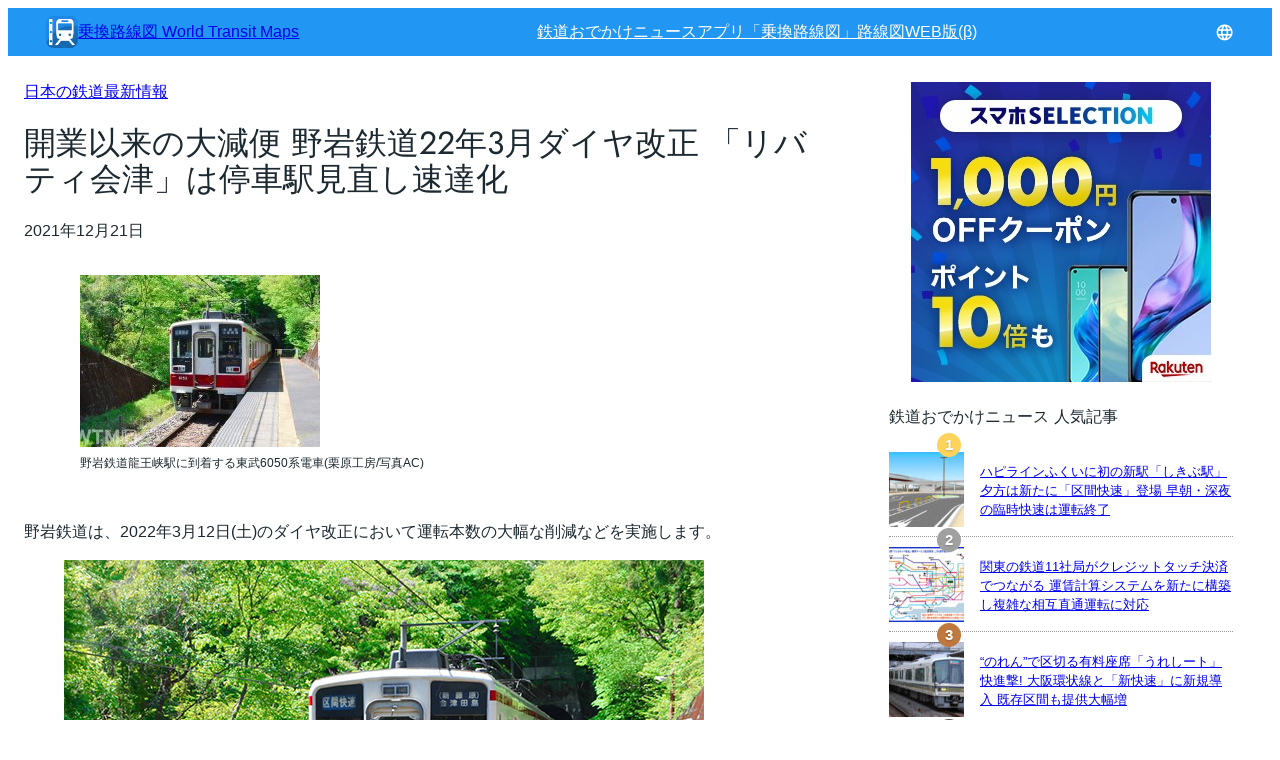

--- FILE ---
content_type: text/html; charset=UTF-8
request_url: https://ja.wtmnews.net/2021122112348
body_size: 26708
content:
<!DOCTYPE html>
<html lang="ja">
<head>
	<meta charset="UTF-8" />
	<meta name="viewport" content="width=device-width, initial-scale=1" />
<meta name='robots' content='max-image-preview:large' />
<title>開業以来の大減便 野岩鉄道22年3月ダイヤ改正 「リバティ会津」は停車駅見直し速達化 &#8211; 乗換路線図 World Transit Maps</title>
<link rel='dns-prefetch' href='//kit.fontawesome.com' />
<link rel='dns-prefetch' href='//www.googletagmanager.com' />
<link rel="alternate" type="application/rss+xml" title="乗換路線図 World Transit Maps &raquo; フィード" href="https://ja.wtmnews.net/feed" />
<link rel="alternate" type="application/rss+xml" title="乗換路線図 World Transit Maps &raquo; コメントフィード" href="https://ja.wtmnews.net/comments/feed" />
<script id="wpp-js" src="https://ja.wtmnews.net/wp-content/plugins/wordpress-popular-posts/assets/js/wpp.min.js?ver=7.3.6" data-sampling="0" data-sampling-rate="100" data-api-url="https://ja.wtmnews.net/wp-json/wordpress-popular-posts" data-post-id="12348" data-token="b40bd3efa5" data-lang="0" data-debug="0"></script>
<link rel="alternate" title="oEmbed (JSON)" type="application/json+oembed" href="https://ja.wtmnews.net/wp-json/oembed/1.0/embed?url=https%3A%2F%2Fja.wtmnews.net%2F2021122112348" />
<link rel="alternate" title="oEmbed (XML)" type="text/xml+oembed" href="https://ja.wtmnews.net/wp-json/oembed/1.0/embed?url=https%3A%2F%2Fja.wtmnews.net%2F2021122112348&#038;format=xml" />
<!-- ja.wtmnews.net is managing ads with Advanced Ads 2.0.16 – https://wpadvancedads.com/ --><script id="wtmne-ready">
			window.advanced_ads_ready=function(e,a){a=a||"complete";var d=function(e){return"interactive"===a?"loading"!==e:"complete"===e};d(document.readyState)?e():document.addEventListener("readystatechange",(function(a){d(a.target.readyState)&&e()}),{once:"interactive"===a})},window.advanced_ads_ready_queue=window.advanced_ads_ready_queue||[];		</script>
		<style id='wp-img-auto-sizes-contain-inline-css'>
img:is([sizes=auto i],[sizes^="auto," i]){contain-intrinsic-size:3000px 1500px}
/*# sourceURL=wp-img-auto-sizes-contain-inline-css */
</style>
<style id='wp-block-site-logo-inline-css'>
.wp-block-site-logo{box-sizing:border-box;line-height:0}.wp-block-site-logo a{display:inline-block;line-height:0}.wp-block-site-logo.is-default-size img{height:auto;width:120px}.wp-block-site-logo img{height:auto;max-width:100%}.wp-block-site-logo a,.wp-block-site-logo img{border-radius:inherit}.wp-block-site-logo.aligncenter{margin-left:auto;margin-right:auto;text-align:center}:root :where(.wp-block-site-logo.is-style-rounded){border-radius:9999px}
/*# sourceURL=https://ja.wtmnews.net/wp-includes/blocks/site-logo/style.min.css */
</style>
<style id='wp-block-site-title-inline-css'>
.wp-block-site-title{box-sizing:border-box}.wp-block-site-title :where(a){color:inherit;font-family:inherit;font-size:inherit;font-style:inherit;font-weight:inherit;letter-spacing:inherit;line-height:inherit;text-decoration:inherit}
/*# sourceURL=https://ja.wtmnews.net/wp-includes/blocks/site-title/style.min.css */
</style>
<style id='wp-block-group-inline-css'>
.wp-block-group{box-sizing:border-box}:where(.wp-block-group.wp-block-group-is-layout-constrained){position:relative}
/*# sourceURL=https://ja.wtmnews.net/wp-includes/blocks/group/style.min.css */
</style>
<style id='wp-block-navigation-link-inline-css'>
.wp-block-navigation .wp-block-navigation-item__label{overflow-wrap:break-word}.wp-block-navigation .wp-block-navigation-item__description{display:none}.link-ui-tools{outline:1px solid #f0f0f0;padding:8px}.link-ui-block-inserter{padding-top:8px}.link-ui-block-inserter__back{margin-left:8px;text-transform:uppercase}

				.is-style-arrow-link .wp-block-navigation-item__label:after {
					content: "\2197";
					padding-inline-start: 0.25rem;
					vertical-align: middle;
					text-decoration: none;
					display: inline-block;
				}
/*# sourceURL=wp-block-navigation-link-inline-css */
</style>
<style id='wp-block-navigation-inline-css'>
.wp-block-navigation{position:relative}.wp-block-navigation ul{margin-bottom:0;margin-left:0;margin-top:0;padding-left:0}.wp-block-navigation ul,.wp-block-navigation ul li{list-style:none;padding:0}.wp-block-navigation .wp-block-navigation-item{align-items:center;background-color:inherit;display:flex;position:relative}.wp-block-navigation .wp-block-navigation-item .wp-block-navigation__submenu-container:empty{display:none}.wp-block-navigation .wp-block-navigation-item__content{display:block;z-index:1}.wp-block-navigation .wp-block-navigation-item__content.wp-block-navigation-item__content{color:inherit}.wp-block-navigation.has-text-decoration-underline .wp-block-navigation-item__content,.wp-block-navigation.has-text-decoration-underline .wp-block-navigation-item__content:active,.wp-block-navigation.has-text-decoration-underline .wp-block-navigation-item__content:focus{text-decoration:underline}.wp-block-navigation.has-text-decoration-line-through .wp-block-navigation-item__content,.wp-block-navigation.has-text-decoration-line-through .wp-block-navigation-item__content:active,.wp-block-navigation.has-text-decoration-line-through .wp-block-navigation-item__content:focus{text-decoration:line-through}.wp-block-navigation :where(a),.wp-block-navigation :where(a:active),.wp-block-navigation :where(a:focus){text-decoration:none}.wp-block-navigation .wp-block-navigation__submenu-icon{align-self:center;background-color:inherit;border:none;color:currentColor;display:inline-block;font-size:inherit;height:.6em;line-height:0;margin-left:.25em;padding:0;width:.6em}.wp-block-navigation .wp-block-navigation__submenu-icon svg{display:inline-block;stroke:currentColor;height:inherit;margin-top:.075em;width:inherit}.wp-block-navigation{--navigation-layout-justification-setting:flex-start;--navigation-layout-direction:row;--navigation-layout-wrap:wrap;--navigation-layout-justify:flex-start;--navigation-layout-align:center}.wp-block-navigation.is-vertical{--navigation-layout-direction:column;--navigation-layout-justify:initial;--navigation-layout-align:flex-start}.wp-block-navigation.no-wrap{--navigation-layout-wrap:nowrap}.wp-block-navigation.items-justified-center{--navigation-layout-justification-setting:center;--navigation-layout-justify:center}.wp-block-navigation.items-justified-center.is-vertical{--navigation-layout-align:center}.wp-block-navigation.items-justified-right{--navigation-layout-justification-setting:flex-end;--navigation-layout-justify:flex-end}.wp-block-navigation.items-justified-right.is-vertical{--navigation-layout-align:flex-end}.wp-block-navigation.items-justified-space-between{--navigation-layout-justification-setting:space-between;--navigation-layout-justify:space-between}.wp-block-navigation .has-child .wp-block-navigation__submenu-container{align-items:normal;background-color:inherit;color:inherit;display:flex;flex-direction:column;opacity:0;position:absolute;z-index:2}@media not (prefers-reduced-motion){.wp-block-navigation .has-child .wp-block-navigation__submenu-container{transition:opacity .1s linear}}.wp-block-navigation .has-child .wp-block-navigation__submenu-container{height:0;overflow:hidden;visibility:hidden;width:0}.wp-block-navigation .has-child .wp-block-navigation__submenu-container>.wp-block-navigation-item>.wp-block-navigation-item__content{display:flex;flex-grow:1;padding:.5em 1em}.wp-block-navigation .has-child .wp-block-navigation__submenu-container>.wp-block-navigation-item>.wp-block-navigation-item__content .wp-block-navigation__submenu-icon{margin-left:auto;margin-right:0}.wp-block-navigation .has-child .wp-block-navigation__submenu-container .wp-block-navigation-item__content{margin:0}.wp-block-navigation .has-child .wp-block-navigation__submenu-container{left:-1px;top:100%}@media (min-width:782px){.wp-block-navigation .has-child .wp-block-navigation__submenu-container .wp-block-navigation__submenu-container{left:100%;top:-1px}.wp-block-navigation .has-child .wp-block-navigation__submenu-container .wp-block-navigation__submenu-container:before{background:#0000;content:"";display:block;height:100%;position:absolute;right:100%;width:.5em}.wp-block-navigation .has-child .wp-block-navigation__submenu-container .wp-block-navigation__submenu-icon{margin-right:.25em}.wp-block-navigation .has-child .wp-block-navigation__submenu-container .wp-block-navigation__submenu-icon svg{transform:rotate(-90deg)}}.wp-block-navigation .has-child .wp-block-navigation-submenu__toggle[aria-expanded=true]~.wp-block-navigation__submenu-container,.wp-block-navigation .has-child:not(.open-on-click):hover>.wp-block-navigation__submenu-container,.wp-block-navigation .has-child:not(.open-on-click):not(.open-on-hover-click):focus-within>.wp-block-navigation__submenu-container{height:auto;min-width:200px;opacity:1;overflow:visible;visibility:visible;width:auto}.wp-block-navigation.has-background .has-child .wp-block-navigation__submenu-container{left:0;top:100%}@media (min-width:782px){.wp-block-navigation.has-background .has-child .wp-block-navigation__submenu-container .wp-block-navigation__submenu-container{left:100%;top:0}}.wp-block-navigation-submenu{display:flex;position:relative}.wp-block-navigation-submenu .wp-block-navigation__submenu-icon svg{stroke:currentColor}button.wp-block-navigation-item__content{background-color:initial;border:none;color:currentColor;font-family:inherit;font-size:inherit;font-style:inherit;font-weight:inherit;letter-spacing:inherit;line-height:inherit;text-align:left;text-transform:inherit}.wp-block-navigation-submenu__toggle{cursor:pointer}.wp-block-navigation-submenu__toggle[aria-expanded=true]+.wp-block-navigation__submenu-icon>svg,.wp-block-navigation-submenu__toggle[aria-expanded=true]>svg{transform:rotate(180deg)}.wp-block-navigation-item.open-on-click .wp-block-navigation-submenu__toggle{padding-left:0;padding-right:.85em}.wp-block-navigation-item.open-on-click .wp-block-navigation-submenu__toggle+.wp-block-navigation__submenu-icon{margin-left:-.6em;pointer-events:none}.wp-block-navigation-item.open-on-click button.wp-block-navigation-item__content:not(.wp-block-navigation-submenu__toggle){padding:0}.wp-block-navigation .wp-block-page-list,.wp-block-navigation__container,.wp-block-navigation__responsive-close,.wp-block-navigation__responsive-container,.wp-block-navigation__responsive-container-content,.wp-block-navigation__responsive-dialog{gap:inherit}:where(.wp-block-navigation.has-background .wp-block-navigation-item a:not(.wp-element-button)),:where(.wp-block-navigation.has-background .wp-block-navigation-submenu a:not(.wp-element-button)){padding:.5em 1em}:where(.wp-block-navigation .wp-block-navigation__submenu-container .wp-block-navigation-item a:not(.wp-element-button)),:where(.wp-block-navigation .wp-block-navigation__submenu-container .wp-block-navigation-submenu a:not(.wp-element-button)),:where(.wp-block-navigation .wp-block-navigation__submenu-container .wp-block-navigation-submenu button.wp-block-navigation-item__content),:where(.wp-block-navigation .wp-block-navigation__submenu-container .wp-block-pages-list__item button.wp-block-navigation-item__content){padding:.5em 1em}.wp-block-navigation.items-justified-right .wp-block-navigation__container .has-child .wp-block-navigation__submenu-container,.wp-block-navigation.items-justified-right .wp-block-page-list>.has-child .wp-block-navigation__submenu-container,.wp-block-navigation.items-justified-space-between .wp-block-page-list>.has-child:last-child .wp-block-navigation__submenu-container,.wp-block-navigation.items-justified-space-between>.wp-block-navigation__container>.has-child:last-child .wp-block-navigation__submenu-container{left:auto;right:0}.wp-block-navigation.items-justified-right .wp-block-navigation__container .has-child .wp-block-navigation__submenu-container .wp-block-navigation__submenu-container,.wp-block-navigation.items-justified-right .wp-block-page-list>.has-child .wp-block-navigation__submenu-container .wp-block-navigation__submenu-container,.wp-block-navigation.items-justified-space-between .wp-block-page-list>.has-child:last-child .wp-block-navigation__submenu-container .wp-block-navigation__submenu-container,.wp-block-navigation.items-justified-space-between>.wp-block-navigation__container>.has-child:last-child .wp-block-navigation__submenu-container .wp-block-navigation__submenu-container{left:-1px;right:-1px}@media (min-width:782px){.wp-block-navigation.items-justified-right .wp-block-navigation__container .has-child .wp-block-navigation__submenu-container .wp-block-navigation__submenu-container,.wp-block-navigation.items-justified-right .wp-block-page-list>.has-child .wp-block-navigation__submenu-container .wp-block-navigation__submenu-container,.wp-block-navigation.items-justified-space-between .wp-block-page-list>.has-child:last-child .wp-block-navigation__submenu-container .wp-block-navigation__submenu-container,.wp-block-navigation.items-justified-space-between>.wp-block-navigation__container>.has-child:last-child .wp-block-navigation__submenu-container .wp-block-navigation__submenu-container{left:auto;right:100%}}.wp-block-navigation:not(.has-background) .wp-block-navigation__submenu-container{background-color:#fff;border:1px solid #00000026}.wp-block-navigation.has-background .wp-block-navigation__submenu-container{background-color:inherit}.wp-block-navigation:not(.has-text-color) .wp-block-navigation__submenu-container{color:#000}.wp-block-navigation__container{align-items:var(--navigation-layout-align,initial);display:flex;flex-direction:var(--navigation-layout-direction,initial);flex-wrap:var(--navigation-layout-wrap,wrap);justify-content:var(--navigation-layout-justify,initial);list-style:none;margin:0;padding-left:0}.wp-block-navigation__container .is-responsive{display:none}.wp-block-navigation__container:only-child,.wp-block-page-list:only-child{flex-grow:1}@keyframes overlay-menu__fade-in-animation{0%{opacity:0;transform:translateY(.5em)}to{opacity:1;transform:translateY(0)}}.wp-block-navigation__responsive-container{bottom:0;display:none;left:0;position:fixed;right:0;top:0}.wp-block-navigation__responsive-container :where(.wp-block-navigation-item a){color:inherit}.wp-block-navigation__responsive-container .wp-block-navigation__responsive-container-content{align-items:var(--navigation-layout-align,initial);display:flex;flex-direction:var(--navigation-layout-direction,initial);flex-wrap:var(--navigation-layout-wrap,wrap);justify-content:var(--navigation-layout-justify,initial)}.wp-block-navigation__responsive-container:not(.is-menu-open.is-menu-open){background-color:inherit!important;color:inherit!important}.wp-block-navigation__responsive-container.is-menu-open{background-color:inherit;display:flex;flex-direction:column}@media not (prefers-reduced-motion){.wp-block-navigation__responsive-container.is-menu-open{animation:overlay-menu__fade-in-animation .1s ease-out;animation-fill-mode:forwards}}.wp-block-navigation__responsive-container.is-menu-open{overflow:auto;padding:clamp(1rem,var(--wp--style--root--padding-top),20rem) clamp(1rem,var(--wp--style--root--padding-right),20rem) clamp(1rem,var(--wp--style--root--padding-bottom),20rem) clamp(1rem,var(--wp--style--root--padding-left),20rem);z-index:100000}.wp-block-navigation__responsive-container.is-menu-open .wp-block-navigation__responsive-container-content{align-items:var(--navigation-layout-justification-setting,inherit);display:flex;flex-direction:column;flex-wrap:nowrap;overflow:visible;padding-top:calc(2rem + 24px)}.wp-block-navigation__responsive-container.is-menu-open .wp-block-navigation__responsive-container-content,.wp-block-navigation__responsive-container.is-menu-open .wp-block-navigation__responsive-container-content .wp-block-navigation__container,.wp-block-navigation__responsive-container.is-menu-open .wp-block-navigation__responsive-container-content .wp-block-page-list{justify-content:flex-start}.wp-block-navigation__responsive-container.is-menu-open .wp-block-navigation__responsive-container-content .wp-block-navigation__submenu-icon{display:none}.wp-block-navigation__responsive-container.is-menu-open .wp-block-navigation__responsive-container-content .has-child .wp-block-navigation__submenu-container{border:none;height:auto;min-width:200px;opacity:1;overflow:initial;padding-left:2rem;padding-right:2rem;position:static;visibility:visible;width:auto}.wp-block-navigation__responsive-container.is-menu-open .wp-block-navigation__responsive-container-content .wp-block-navigation__container,.wp-block-navigation__responsive-container.is-menu-open .wp-block-navigation__responsive-container-content .wp-block-navigation__submenu-container{gap:inherit}.wp-block-navigation__responsive-container.is-menu-open .wp-block-navigation__responsive-container-content .wp-block-navigation__submenu-container{padding-top:var(--wp--style--block-gap,2em)}.wp-block-navigation__responsive-container.is-menu-open .wp-block-navigation__responsive-container-content .wp-block-navigation-item__content{padding:0}.wp-block-navigation__responsive-container.is-menu-open .wp-block-navigation__responsive-container-content .wp-block-navigation-item,.wp-block-navigation__responsive-container.is-menu-open .wp-block-navigation__responsive-container-content .wp-block-navigation__container,.wp-block-navigation__responsive-container.is-menu-open .wp-block-navigation__responsive-container-content .wp-block-page-list{align-items:var(--navigation-layout-justification-setting,initial);display:flex;flex-direction:column}.wp-block-navigation__responsive-container.is-menu-open .wp-block-navigation-item,.wp-block-navigation__responsive-container.is-menu-open .wp-block-navigation-item .wp-block-navigation__submenu-container,.wp-block-navigation__responsive-container.is-menu-open .wp-block-navigation__container,.wp-block-navigation__responsive-container.is-menu-open .wp-block-page-list{background:#0000!important;color:inherit!important}.wp-block-navigation__responsive-container.is-menu-open .wp-block-navigation__submenu-container.wp-block-navigation__submenu-container.wp-block-navigation__submenu-container.wp-block-navigation__submenu-container{left:auto;right:auto}@media (min-width:600px){.wp-block-navigation__responsive-container:not(.hidden-by-default):not(.is-menu-open){background-color:inherit;display:block;position:relative;width:100%;z-index:auto}.wp-block-navigation__responsive-container:not(.hidden-by-default):not(.is-menu-open) .wp-block-navigation__responsive-container-close{display:none}.wp-block-navigation__responsive-container.is-menu-open .wp-block-navigation__submenu-container.wp-block-navigation__submenu-container.wp-block-navigation__submenu-container.wp-block-navigation__submenu-container{left:0}}.wp-block-navigation:not(.has-background) .wp-block-navigation__responsive-container.is-menu-open{background-color:#fff}.wp-block-navigation:not(.has-text-color) .wp-block-navigation__responsive-container.is-menu-open{color:#000}.wp-block-navigation__toggle_button_label{font-size:1rem;font-weight:700}.wp-block-navigation__responsive-container-close,.wp-block-navigation__responsive-container-open{background:#0000;border:none;color:currentColor;cursor:pointer;margin:0;padding:0;text-transform:inherit;vertical-align:middle}.wp-block-navigation__responsive-container-close svg,.wp-block-navigation__responsive-container-open svg{fill:currentColor;display:block;height:24px;pointer-events:none;width:24px}.wp-block-navigation__responsive-container-open{display:flex}.wp-block-navigation__responsive-container-open.wp-block-navigation__responsive-container-open.wp-block-navigation__responsive-container-open{font-family:inherit;font-size:inherit;font-weight:inherit}@media (min-width:600px){.wp-block-navigation__responsive-container-open:not(.always-shown){display:none}}.wp-block-navigation__responsive-container-close{position:absolute;right:0;top:0;z-index:2}.wp-block-navigation__responsive-container-close.wp-block-navigation__responsive-container-close.wp-block-navigation__responsive-container-close{font-family:inherit;font-size:inherit;font-weight:inherit}.wp-block-navigation__responsive-close{width:100%}.has-modal-open .wp-block-navigation__responsive-close{margin-left:auto;margin-right:auto;max-width:var(--wp--style--global--wide-size,100%)}.wp-block-navigation__responsive-close:focus{outline:none}.is-menu-open .wp-block-navigation__responsive-close,.is-menu-open .wp-block-navigation__responsive-container-content,.is-menu-open .wp-block-navigation__responsive-dialog{box-sizing:border-box}.wp-block-navigation__responsive-dialog{position:relative}.has-modal-open .admin-bar .is-menu-open .wp-block-navigation__responsive-dialog{margin-top:46px}@media (min-width:782px){.has-modal-open .admin-bar .is-menu-open .wp-block-navigation__responsive-dialog{margin-top:32px}}html.has-modal-open{overflow:hidden}
/*# sourceURL=https://ja.wtmnews.net/wp-includes/blocks/navigation/style.min.css */
</style>
<style id='wp-block-post-terms-inline-css'>
.wp-block-post-terms{box-sizing:border-box}.wp-block-post-terms .wp-block-post-terms__separator{white-space:pre-wrap}

				.is-style-pill a,
				.is-style-pill span:not([class], [data-rich-text-placeholder]) {
					display: inline-block;
					background-color: var(--wp--preset--color--base-2);
					padding: 0.375rem 0.875rem;
					border-radius: var(--wp--preset--spacing--20);
				}

				.is-style-pill a:hover {
					background-color: var(--wp--preset--color--contrast-3);
				}
/*# sourceURL=wp-block-post-terms-inline-css */
</style>
<style id='wp-block-post-title-inline-css'>
.wp-block-post-title{box-sizing:border-box;word-break:break-word}.wp-block-post-title :where(a){display:inline-block;font-family:inherit;font-size:inherit;font-style:inherit;font-weight:inherit;letter-spacing:inherit;line-height:inherit;text-decoration:inherit}
/*# sourceURL=https://ja.wtmnews.net/wp-includes/blocks/post-title/style.min.css */
</style>
<style id='wp-block-post-date-inline-css'>
.wp-block-post-date{box-sizing:border-box}
/*# sourceURL=https://ja.wtmnews.net/wp-includes/blocks/post-date/style.min.css */
</style>
<style id='wp-block-post-featured-image-inline-css'>
.wp-block-post-featured-image{margin-left:0;margin-right:0}.wp-block-post-featured-image a{display:block;height:100%}.wp-block-post-featured-image :where(img){box-sizing:border-box;height:auto;max-width:100%;vertical-align:bottom;width:100%}.wp-block-post-featured-image.alignfull img,.wp-block-post-featured-image.alignwide img{width:100%}.wp-block-post-featured-image .wp-block-post-featured-image__overlay.has-background-dim{background-color:#000;inset:0;position:absolute}.wp-block-post-featured-image{position:relative}.wp-block-post-featured-image .wp-block-post-featured-image__overlay.has-background-gradient{background-color:initial}.wp-block-post-featured-image .wp-block-post-featured-image__overlay.has-background-dim-0{opacity:0}.wp-block-post-featured-image .wp-block-post-featured-image__overlay.has-background-dim-10{opacity:.1}.wp-block-post-featured-image .wp-block-post-featured-image__overlay.has-background-dim-20{opacity:.2}.wp-block-post-featured-image .wp-block-post-featured-image__overlay.has-background-dim-30{opacity:.3}.wp-block-post-featured-image .wp-block-post-featured-image__overlay.has-background-dim-40{opacity:.4}.wp-block-post-featured-image .wp-block-post-featured-image__overlay.has-background-dim-50{opacity:.5}.wp-block-post-featured-image .wp-block-post-featured-image__overlay.has-background-dim-60{opacity:.6}.wp-block-post-featured-image .wp-block-post-featured-image__overlay.has-background-dim-70{opacity:.7}.wp-block-post-featured-image .wp-block-post-featured-image__overlay.has-background-dim-80{opacity:.8}.wp-block-post-featured-image .wp-block-post-featured-image__overlay.has-background-dim-90{opacity:.9}.wp-block-post-featured-image .wp-block-post-featured-image__overlay.has-background-dim-100{opacity:1}.wp-block-post-featured-image:where(.alignleft,.alignright){width:100%}
/*# sourceURL=https://ja.wtmnews.net/wp-includes/blocks/post-featured-image/style.min.css */
</style>
<style id='wp-block-post-content-inline-css'>
.wp-block-post-content{display:flow-root}
/*# sourceURL=https://ja.wtmnews.net/wp-includes/blocks/post-content/style.min.css */
</style>
<style id='wp-block-paragraph-inline-css'>
.is-small-text{font-size:.875em}.is-regular-text{font-size:1em}.is-large-text{font-size:2.25em}.is-larger-text{font-size:3em}.has-drop-cap:not(:focus):first-letter{float:left;font-size:8.4em;font-style:normal;font-weight:100;line-height:.68;margin:.05em .1em 0 0;text-transform:uppercase}body.rtl .has-drop-cap:not(:focus):first-letter{float:none;margin-left:.1em}p.has-drop-cap.has-background{overflow:hidden}:root :where(p.has-background){padding:1.25em 2.375em}:where(p.has-text-color:not(.has-link-color)) a{color:inherit}p.has-text-align-left[style*="writing-mode:vertical-lr"],p.has-text-align-right[style*="writing-mode:vertical-rl"]{rotate:180deg}
/*# sourceURL=https://ja.wtmnews.net/wp-includes/blocks/paragraph/style.min.css */
</style>
<style id='wp-block-separator-inline-css'>
@charset "UTF-8";.wp-block-separator{border:none;border-top:2px solid}:root :where(.wp-block-separator.is-style-dots){height:auto;line-height:1;text-align:center}:root :where(.wp-block-separator.is-style-dots):before{color:currentColor;content:"···";font-family:serif;font-size:1.5em;letter-spacing:2em;padding-left:2em}.wp-block-separator.is-style-dots{background:none!important;border:none!important}
/*# sourceURL=https://ja.wtmnews.net/wp-includes/blocks/separator/style.min.css */
</style>
<style id='wp-block-heading-inline-css'>
h1:where(.wp-block-heading).has-background,h2:where(.wp-block-heading).has-background,h3:where(.wp-block-heading).has-background,h4:where(.wp-block-heading).has-background,h5:where(.wp-block-heading).has-background,h6:where(.wp-block-heading).has-background{padding:1.25em 2.375em}h1.has-text-align-left[style*=writing-mode]:where([style*=vertical-lr]),h1.has-text-align-right[style*=writing-mode]:where([style*=vertical-rl]),h2.has-text-align-left[style*=writing-mode]:where([style*=vertical-lr]),h2.has-text-align-right[style*=writing-mode]:where([style*=vertical-rl]),h3.has-text-align-left[style*=writing-mode]:where([style*=vertical-lr]),h3.has-text-align-right[style*=writing-mode]:where([style*=vertical-rl]),h4.has-text-align-left[style*=writing-mode]:where([style*=vertical-lr]),h4.has-text-align-right[style*=writing-mode]:where([style*=vertical-rl]),h5.has-text-align-left[style*=writing-mode]:where([style*=vertical-lr]),h5.has-text-align-right[style*=writing-mode]:where([style*=vertical-rl]),h6.has-text-align-left[style*=writing-mode]:where([style*=vertical-lr]),h6.has-text-align-right[style*=writing-mode]:where([style*=vertical-rl]){rotate:180deg}

				.is-style-asterisk:before {
					content: '';
					width: 1.5rem;
					height: 3rem;
					background: var(--wp--preset--color--contrast-2, currentColor);
					clip-path: path('M11.93.684v8.039l5.633-5.633 1.216 1.23-5.66 5.66h8.04v1.737H13.2l5.701 5.701-1.23 1.23-5.742-5.742V21h-1.737v-8.094l-5.77 5.77-1.23-1.217 5.743-5.742H.842V9.98h8.162l-5.701-5.7 1.23-1.231 5.66 5.66V.684h1.737Z');
					display: block;
				}

				/* Hide the asterisk if the heading has no content, to avoid using empty headings to display the asterisk only, which is an A11Y issue */
				.is-style-asterisk:empty:before {
					content: none;
				}

				.is-style-asterisk:-moz-only-whitespace:before {
					content: none;
				}

				.is-style-asterisk.has-text-align-center:before {
					margin: 0 auto;
				}

				.is-style-asterisk.has-text-align-right:before {
					margin-left: auto;
				}

				.rtl .is-style-asterisk.has-text-align-left:before {
					margin-right: auto;
				}
/*# sourceURL=wp-block-heading-inline-css */
</style>
<style id='wp-block-latest-posts-inline-css'>
.wp-block-latest-posts{box-sizing:border-box}.wp-block-latest-posts.alignleft{margin-right:2em}.wp-block-latest-posts.alignright{margin-left:2em}.wp-block-latest-posts.wp-block-latest-posts__list{list-style:none}.wp-block-latest-posts.wp-block-latest-posts__list li{clear:both;overflow-wrap:break-word}.wp-block-latest-posts.is-grid{display:flex;flex-wrap:wrap}.wp-block-latest-posts.is-grid li{margin:0 1.25em 1.25em 0;width:100%}@media (min-width:600px){.wp-block-latest-posts.columns-2 li{width:calc(50% - .625em)}.wp-block-latest-posts.columns-2 li:nth-child(2n){margin-right:0}.wp-block-latest-posts.columns-3 li{width:calc(33.33333% - .83333em)}.wp-block-latest-posts.columns-3 li:nth-child(3n){margin-right:0}.wp-block-latest-posts.columns-4 li{width:calc(25% - .9375em)}.wp-block-latest-posts.columns-4 li:nth-child(4n){margin-right:0}.wp-block-latest-posts.columns-5 li{width:calc(20% - 1em)}.wp-block-latest-posts.columns-5 li:nth-child(5n){margin-right:0}.wp-block-latest-posts.columns-6 li{width:calc(16.66667% - 1.04167em)}.wp-block-latest-posts.columns-6 li:nth-child(6n){margin-right:0}}:root :where(.wp-block-latest-posts.is-grid){padding:0}:root :where(.wp-block-latest-posts.wp-block-latest-posts__list){padding-left:0}.wp-block-latest-posts__post-author,.wp-block-latest-posts__post-date{display:block;font-size:.8125em}.wp-block-latest-posts__post-excerpt,.wp-block-latest-posts__post-full-content{margin-bottom:1em;margin-top:.5em}.wp-block-latest-posts__featured-image a{display:inline-block}.wp-block-latest-posts__featured-image img{height:auto;max-width:100%;width:auto}.wp-block-latest-posts__featured-image.alignleft{float:left;margin-right:1em}.wp-block-latest-posts__featured-image.alignright{float:right;margin-left:1em}.wp-block-latest-posts__featured-image.aligncenter{margin-bottom:1em;text-align:center}
/*# sourceURL=https://ja.wtmnews.net/wp-includes/blocks/latest-posts/style.min.css */
</style>
<style id='wp-block-button-inline-css'>
.wp-block-button__link{align-content:center;box-sizing:border-box;cursor:pointer;display:inline-block;height:100%;text-align:center;word-break:break-word}.wp-block-button__link.aligncenter{text-align:center}.wp-block-button__link.alignright{text-align:right}:where(.wp-block-button__link){border-radius:9999px;box-shadow:none;padding:calc(.667em + 2px) calc(1.333em + 2px);text-decoration:none}.wp-block-button[style*=text-decoration] .wp-block-button__link{text-decoration:inherit}.wp-block-buttons>.wp-block-button.has-custom-width{max-width:none}.wp-block-buttons>.wp-block-button.has-custom-width .wp-block-button__link{width:100%}.wp-block-buttons>.wp-block-button.has-custom-font-size .wp-block-button__link{font-size:inherit}.wp-block-buttons>.wp-block-button.wp-block-button__width-25{width:calc(25% - var(--wp--style--block-gap, .5em)*.75)}.wp-block-buttons>.wp-block-button.wp-block-button__width-50{width:calc(50% - var(--wp--style--block-gap, .5em)*.5)}.wp-block-buttons>.wp-block-button.wp-block-button__width-75{width:calc(75% - var(--wp--style--block-gap, .5em)*.25)}.wp-block-buttons>.wp-block-button.wp-block-button__width-100{flex-basis:100%;width:100%}.wp-block-buttons.is-vertical>.wp-block-button.wp-block-button__width-25{width:25%}.wp-block-buttons.is-vertical>.wp-block-button.wp-block-button__width-50{width:50%}.wp-block-buttons.is-vertical>.wp-block-button.wp-block-button__width-75{width:75%}.wp-block-button.is-style-squared,.wp-block-button__link.wp-block-button.is-style-squared{border-radius:0}.wp-block-button.no-border-radius,.wp-block-button__link.no-border-radius{border-radius:0!important}:root :where(.wp-block-button .wp-block-button__link.is-style-outline),:root :where(.wp-block-button.is-style-outline>.wp-block-button__link){border:2px solid;padding:.667em 1.333em}:root :where(.wp-block-button .wp-block-button__link.is-style-outline:not(.has-text-color)),:root :where(.wp-block-button.is-style-outline>.wp-block-button__link:not(.has-text-color)){color:currentColor}:root :where(.wp-block-button .wp-block-button__link.is-style-outline:not(.has-background)),:root :where(.wp-block-button.is-style-outline>.wp-block-button__link:not(.has-background)){background-color:initial;background-image:none}
/*# sourceURL=https://ja.wtmnews.net/wp-includes/blocks/button/style.min.css */
</style>
<style id='twentytwentyfour-button-style-outline-inline-css'>
.wp-block-button.is-style-outline
	> .wp-block-button__link:not(.has-text-color, .has-background):hover {
	background-color: var(--wp--preset--color--contrast-2, var(--wp--preset--color--contrast, transparent));
	color: var(--wp--preset--color--base);
	border-color: var(--wp--preset--color--contrast-2, var(--wp--preset--color--contrast, currentColor));
}

/*# sourceURL=https://ja.wtmnews.net/wp-content/themes/twentytwentyfour/assets/css/button-outline.css */
</style>
<style id='wp-block-buttons-inline-css'>
.wp-block-buttons{box-sizing:border-box}.wp-block-buttons.is-vertical{flex-direction:column}.wp-block-buttons.is-vertical>.wp-block-button:last-child{margin-bottom:0}.wp-block-buttons>.wp-block-button{display:inline-block;margin:0}.wp-block-buttons.is-content-justification-left{justify-content:flex-start}.wp-block-buttons.is-content-justification-left.is-vertical{align-items:flex-start}.wp-block-buttons.is-content-justification-center{justify-content:center}.wp-block-buttons.is-content-justification-center.is-vertical{align-items:center}.wp-block-buttons.is-content-justification-right{justify-content:flex-end}.wp-block-buttons.is-content-justification-right.is-vertical{align-items:flex-end}.wp-block-buttons.is-content-justification-space-between{justify-content:space-between}.wp-block-buttons.aligncenter{text-align:center}.wp-block-buttons:not(.is-content-justification-space-between,.is-content-justification-right,.is-content-justification-left,.is-content-justification-center) .wp-block-button.aligncenter{margin-left:auto;margin-right:auto;width:100%}.wp-block-buttons[style*=text-decoration] .wp-block-button,.wp-block-buttons[style*=text-decoration] .wp-block-button__link{text-decoration:inherit}.wp-block-buttons.has-custom-font-size .wp-block-button__link{font-size:inherit}.wp-block-buttons .wp-block-button__link{width:100%}.wp-block-button.aligncenter{text-align:center}
/*# sourceURL=https://ja.wtmnews.net/wp-includes/blocks/buttons/style.min.css */
</style>
<style id='wp-block-columns-inline-css'>
.wp-block-columns{box-sizing:border-box;display:flex;flex-wrap:wrap!important}@media (min-width:782px){.wp-block-columns{flex-wrap:nowrap!important}}.wp-block-columns{align-items:normal!important}.wp-block-columns.are-vertically-aligned-top{align-items:flex-start}.wp-block-columns.are-vertically-aligned-center{align-items:center}.wp-block-columns.are-vertically-aligned-bottom{align-items:flex-end}@media (max-width:781px){.wp-block-columns:not(.is-not-stacked-on-mobile)>.wp-block-column{flex-basis:100%!important}}@media (min-width:782px){.wp-block-columns:not(.is-not-stacked-on-mobile)>.wp-block-column{flex-basis:0;flex-grow:1}.wp-block-columns:not(.is-not-stacked-on-mobile)>.wp-block-column[style*=flex-basis]{flex-grow:0}}.wp-block-columns.is-not-stacked-on-mobile{flex-wrap:nowrap!important}.wp-block-columns.is-not-stacked-on-mobile>.wp-block-column{flex-basis:0;flex-grow:1}.wp-block-columns.is-not-stacked-on-mobile>.wp-block-column[style*=flex-basis]{flex-grow:0}:where(.wp-block-columns){margin-bottom:1.75em}:where(.wp-block-columns.has-background){padding:1.25em 2.375em}.wp-block-column{flex-grow:1;min-width:0;overflow-wrap:break-word;word-break:break-word}.wp-block-column.is-vertically-aligned-top{align-self:flex-start}.wp-block-column.is-vertically-aligned-center{align-self:center}.wp-block-column.is-vertically-aligned-bottom{align-self:flex-end}.wp-block-column.is-vertically-aligned-stretch{align-self:stretch}.wp-block-column.is-vertically-aligned-bottom,.wp-block-column.is-vertically-aligned-center,.wp-block-column.is-vertically-aligned-top{width:100%}
/*# sourceURL=https://ja.wtmnews.net/wp-includes/blocks/columns/style.min.css */
</style>
<style id='wp-block-site-tagline-inline-css'>
.wp-block-site-tagline{box-sizing:border-box}
/*# sourceURL=https://ja.wtmnews.net/wp-includes/blocks/site-tagline/style.min.css */
</style>
<style id='wp-emoji-styles-inline-css'>

	img.wp-smiley, img.emoji {
		display: inline !important;
		border: none !important;
		box-shadow: none !important;
		height: 1em !important;
		width: 1em !important;
		margin: 0 0.07em !important;
		vertical-align: -0.1em !important;
		background: none !important;
		padding: 0 !important;
	}
/*# sourceURL=wp-emoji-styles-inline-css */
</style>
<style id='wp-block-library-inline-css'>
:root{--wp-block-synced-color:#7a00df;--wp-block-synced-color--rgb:122,0,223;--wp-bound-block-color:var(--wp-block-synced-color);--wp-editor-canvas-background:#ddd;--wp-admin-theme-color:#007cba;--wp-admin-theme-color--rgb:0,124,186;--wp-admin-theme-color-darker-10:#006ba1;--wp-admin-theme-color-darker-10--rgb:0,107,160.5;--wp-admin-theme-color-darker-20:#005a87;--wp-admin-theme-color-darker-20--rgb:0,90,135;--wp-admin-border-width-focus:2px}@media (min-resolution:192dpi){:root{--wp-admin-border-width-focus:1.5px}}.wp-element-button{cursor:pointer}:root .has-very-light-gray-background-color{background-color:#eee}:root .has-very-dark-gray-background-color{background-color:#313131}:root .has-very-light-gray-color{color:#eee}:root .has-very-dark-gray-color{color:#313131}:root .has-vivid-green-cyan-to-vivid-cyan-blue-gradient-background{background:linear-gradient(135deg,#00d084,#0693e3)}:root .has-purple-crush-gradient-background{background:linear-gradient(135deg,#34e2e4,#4721fb 50%,#ab1dfe)}:root .has-hazy-dawn-gradient-background{background:linear-gradient(135deg,#faaca8,#dad0ec)}:root .has-subdued-olive-gradient-background{background:linear-gradient(135deg,#fafae1,#67a671)}:root .has-atomic-cream-gradient-background{background:linear-gradient(135deg,#fdd79a,#004a59)}:root .has-nightshade-gradient-background{background:linear-gradient(135deg,#330968,#31cdcf)}:root .has-midnight-gradient-background{background:linear-gradient(135deg,#020381,#2874fc)}:root{--wp--preset--font-size--normal:16px;--wp--preset--font-size--huge:42px}.has-regular-font-size{font-size:1em}.has-larger-font-size{font-size:2.625em}.has-normal-font-size{font-size:var(--wp--preset--font-size--normal)}.has-huge-font-size{font-size:var(--wp--preset--font-size--huge)}.has-text-align-center{text-align:center}.has-text-align-left{text-align:left}.has-text-align-right{text-align:right}.has-fit-text{white-space:nowrap!important}#end-resizable-editor-section{display:none}.aligncenter{clear:both}.items-justified-left{justify-content:flex-start}.items-justified-center{justify-content:center}.items-justified-right{justify-content:flex-end}.items-justified-space-between{justify-content:space-between}.screen-reader-text{border:0;clip-path:inset(50%);height:1px;margin:-1px;overflow:hidden;padding:0;position:absolute;width:1px;word-wrap:normal!important}.screen-reader-text:focus{background-color:#ddd;clip-path:none;color:#444;display:block;font-size:1em;height:auto;left:5px;line-height:normal;padding:15px 23px 14px;text-decoration:none;top:5px;width:auto;z-index:100000}html :where(.has-border-color){border-style:solid}html :where([style*=border-top-color]){border-top-style:solid}html :where([style*=border-right-color]){border-right-style:solid}html :where([style*=border-bottom-color]){border-bottom-style:solid}html :where([style*=border-left-color]){border-left-style:solid}html :where([style*=border-width]){border-style:solid}html :where([style*=border-top-width]){border-top-style:solid}html :where([style*=border-right-width]){border-right-style:solid}html :where([style*=border-bottom-width]){border-bottom-style:solid}html :where([style*=border-left-width]){border-left-style:solid}html :where(img[class*=wp-image-]){height:auto;max-width:100%}:where(figure){margin:0 0 1em}html :where(.is-position-sticky){--wp-admin--admin-bar--position-offset:var(--wp-admin--admin-bar--height,0px)}@media screen and (max-width:600px){html :where(.is-position-sticky){--wp-admin--admin-bar--position-offset:0px}}
/*# sourceURL=/wp-includes/css/dist/block-library/common.min.css */
</style>
<style id='global-styles-inline-css'>
:root{--wp--preset--aspect-ratio--square: 1;--wp--preset--aspect-ratio--4-3: 4/3;--wp--preset--aspect-ratio--3-4: 3/4;--wp--preset--aspect-ratio--3-2: 3/2;--wp--preset--aspect-ratio--2-3: 2/3;--wp--preset--aspect-ratio--16-9: 16/9;--wp--preset--aspect-ratio--9-16: 9/16;--wp--preset--color--black: #000000;--wp--preset--color--cyan-bluish-gray: #abb8c3;--wp--preset--color--white: #ffffff;--wp--preset--color--pale-pink: #f78da7;--wp--preset--color--vivid-red: #cf2e2e;--wp--preset--color--luminous-vivid-orange: #ff6900;--wp--preset--color--luminous-vivid-amber: #fcb900;--wp--preset--color--light-green-cyan: #7bdcb5;--wp--preset--color--vivid-green-cyan: #00d084;--wp--preset--color--pale-cyan-blue: #8ed1fc;--wp--preset--color--vivid-cyan-blue: #0693e3;--wp--preset--color--vivid-purple: #9b51e0;--wp--preset--color--base: #EBEBEF;--wp--preset--color--base-2: #DCE0E6;--wp--preset--color--contrast: #1C2930;--wp--preset--color--contrast-2: #37505d;--wp--preset--color--contrast-3: #96A5B2;--wp--preset--color--custom-ffffff: #ffffff;--wp--preset--color--custom-2196-f-3: #2196f3;--wp--preset--gradient--vivid-cyan-blue-to-vivid-purple: linear-gradient(135deg,rgb(6,147,227) 0%,rgb(155,81,224) 100%);--wp--preset--gradient--light-green-cyan-to-vivid-green-cyan: linear-gradient(135deg,rgb(122,220,180) 0%,rgb(0,208,130) 100%);--wp--preset--gradient--luminous-vivid-amber-to-luminous-vivid-orange: linear-gradient(135deg,rgb(252,185,0) 0%,rgb(255,105,0) 100%);--wp--preset--gradient--luminous-vivid-orange-to-vivid-red: linear-gradient(135deg,rgb(255,105,0) 0%,rgb(207,46,46) 100%);--wp--preset--gradient--very-light-gray-to-cyan-bluish-gray: linear-gradient(135deg,rgb(238,238,238) 0%,rgb(169,184,195) 100%);--wp--preset--gradient--cool-to-warm-spectrum: linear-gradient(135deg,rgb(74,234,220) 0%,rgb(151,120,209) 20%,rgb(207,42,186) 40%,rgb(238,44,130) 60%,rgb(251,105,98) 80%,rgb(254,248,76) 100%);--wp--preset--gradient--blush-light-purple: linear-gradient(135deg,rgb(255,206,236) 0%,rgb(152,150,240) 100%);--wp--preset--gradient--blush-bordeaux: linear-gradient(135deg,rgb(254,205,165) 0%,rgb(254,45,45) 50%,rgb(107,0,62) 100%);--wp--preset--gradient--luminous-dusk: linear-gradient(135deg,rgb(255,203,112) 0%,rgb(199,81,192) 50%,rgb(65,88,208) 100%);--wp--preset--gradient--pale-ocean: linear-gradient(135deg,rgb(255,245,203) 0%,rgb(182,227,212) 50%,rgb(51,167,181) 100%);--wp--preset--gradient--electric-grass: linear-gradient(135deg,rgb(202,248,128) 0%,rgb(113,206,126) 100%);--wp--preset--gradient--midnight: linear-gradient(135deg,rgb(2,3,129) 0%,rgb(40,116,252) 100%);--wp--preset--gradient--gradient-1: linear-gradient(to bottom, #cbd9e1 0%, #EBEBEF 100%);--wp--preset--gradient--gradient-2: linear-gradient(to bottom, #466577 0%, #EBEBEF 100%);--wp--preset--gradient--gradient-3: linear-gradient(to bottom, #37505d 0%, #EBEBEF 100%);--wp--preset--gradient--gradient-4: linear-gradient(to bottom, #1C2930 0%, #EBEBEF 100%);--wp--preset--gradient--gradient-5: linear-gradient(to bottom, #37505d 0%, #466577 100%);--wp--preset--gradient--gradient-6: linear-gradient(to bottom, #1C2930 0%, #37505d 100%);--wp--preset--gradient--gradient-7: linear-gradient(to bottom, #EBEBEF 50%, #cbd9e1 50%);--wp--preset--gradient--gradient-8: linear-gradient(to bottom, #466577 50%, #EBEBEF 50%);--wp--preset--gradient--gradient-9: linear-gradient(to bottom, #37505d 50%, #EBEBEF 50%);--wp--preset--gradient--gradient-10: linear-gradient(to bottom, #1C2930 50%, #EBEBEF 50%);--wp--preset--gradient--gradient-11: linear-gradient(to bottom, #37505d 50%, #466577 50%);--wp--preset--gradient--gradient-12: linear-gradient(to bottom, #1C2930 50%, #37505d 50%);--wp--preset--font-size--small: 1rem;--wp--preset--font-size--medium: 1.2rem;--wp--preset--font-size--large: clamp(1.5rem, 1.5rem + ((1vw - 0.2rem) * 0.833), 2rem);--wp--preset--font-size--x-large: clamp(2rem, 2rem + ((1vw - 0.2rem) * 1.083), 2.65rem);--wp--preset--font-size--xx-large: clamp(2.65rem, 2.65rem + ((1vw - 0.2rem) * 1.417), 3.5rem);--wp--preset--font-family--heading: "Inter", sans-serif;--wp--preset--font-family--body: "Jost", sans-serif;--wp--preset--font-family--system-sans-serif: -apple-system, BlinkMacSystemFont, avenir next, avenir, segoe ui, helvetica neue, helvetica, Cantarell, Ubuntu, roboto, noto, arial, sans-serif;--wp--preset--font-family--system-serif: Iowan Old Style, Apple Garamond, Baskerville, Times New Roman, Droid Serif, Times, Source Serif Pro, serif, Apple Color Emoji, Segoe UI Emoji, Segoe UI Symbol;--wp--preset--font-family--noto-sans-jp: "Noto Sans JP", sans-serif;--wp--preset--spacing--20: min(1.5rem, 2vw);--wp--preset--spacing--30: min(2.5rem, 3vw);--wp--preset--spacing--40: min(4rem, 5vw);--wp--preset--spacing--50: min(6.5rem, 8vw);--wp--preset--spacing--60: min(10.5rem, 13vw);--wp--preset--spacing--70: 3.38rem;--wp--preset--spacing--80: 5.06rem;--wp--preset--spacing--10: 1rem;--wp--preset--shadow--natural: 6px 6px 9px rgba(0, 0, 0, 0.2);--wp--preset--shadow--deep: 12px 12px 50px rgba(0, 0, 0, 0.4);--wp--preset--shadow--sharp: 6px 6px 0px rgba(0, 0, 0, 0.2);--wp--preset--shadow--outlined: 6px 6px 0px -3px rgb(255, 255, 255), 6px 6px rgb(0, 0, 0);--wp--preset--shadow--crisp: 6px 6px 0px rgb(0, 0, 0);}:root { --wp--style--global--content-size: 1280px;--wp--style--global--wide-size: 1280px; }:where(body) { margin: 0; }.wp-site-blocks { padding-top: var(--wp--style--root--padding-top); padding-bottom: var(--wp--style--root--padding-bottom); }.has-global-padding { padding-right: var(--wp--style--root--padding-right); padding-left: var(--wp--style--root--padding-left); }.has-global-padding > .alignfull { margin-right: calc(var(--wp--style--root--padding-right) * -1); margin-left: calc(var(--wp--style--root--padding-left) * -1); }.has-global-padding :where(:not(.alignfull.is-layout-flow) > .has-global-padding:not(.wp-block-block, .alignfull)) { padding-right: 0; padding-left: 0; }.has-global-padding :where(:not(.alignfull.is-layout-flow) > .has-global-padding:not(.wp-block-block, .alignfull)) > .alignfull { margin-left: 0; margin-right: 0; }.wp-site-blocks > .alignleft { float: left; margin-right: 2em; }.wp-site-blocks > .alignright { float: right; margin-left: 2em; }.wp-site-blocks > .aligncenter { justify-content: center; margin-left: auto; margin-right: auto; }:where(.wp-site-blocks) > * { margin-block-start: 1.2rem; margin-block-end: 0; }:where(.wp-site-blocks) > :first-child { margin-block-start: 0; }:where(.wp-site-blocks) > :last-child { margin-block-end: 0; }:root { --wp--style--block-gap: 1.2rem; }:root :where(.is-layout-flow) > :first-child{margin-block-start: 0;}:root :where(.is-layout-flow) > :last-child{margin-block-end: 0;}:root :where(.is-layout-flow) > *{margin-block-start: 1.2rem;margin-block-end: 0;}:root :where(.is-layout-constrained) > :first-child{margin-block-start: 0;}:root :where(.is-layout-constrained) > :last-child{margin-block-end: 0;}:root :where(.is-layout-constrained) > *{margin-block-start: 1.2rem;margin-block-end: 0;}:root :where(.is-layout-flex){gap: 1.2rem;}:root :where(.is-layout-grid){gap: 1.2rem;}.is-layout-flow > .alignleft{float: left;margin-inline-start: 0;margin-inline-end: 2em;}.is-layout-flow > .alignright{float: right;margin-inline-start: 2em;margin-inline-end: 0;}.is-layout-flow > .aligncenter{margin-left: auto !important;margin-right: auto !important;}.is-layout-constrained > .alignleft{float: left;margin-inline-start: 0;margin-inline-end: 2em;}.is-layout-constrained > .alignright{float: right;margin-inline-start: 2em;margin-inline-end: 0;}.is-layout-constrained > .aligncenter{margin-left: auto !important;margin-right: auto !important;}.is-layout-constrained > :where(:not(.alignleft):not(.alignright):not(.alignfull)){max-width: var(--wp--style--global--content-size);margin-left: auto !important;margin-right: auto !important;}.is-layout-constrained > .alignwide{max-width: var(--wp--style--global--wide-size);}body .is-layout-flex{display: flex;}.is-layout-flex{flex-wrap: wrap;align-items: center;}.is-layout-flex > :is(*, div){margin: 0;}body .is-layout-grid{display: grid;}.is-layout-grid > :is(*, div){margin: 0;}body{background-color: var(--wp--preset--color--custom-ffffff);color: var(--wp--preset--color--contrast);font-family: var(--wp--preset--font-family--noto-sans-jp);font-size: var(--wp--preset--font-size--small);font-style: normal;font-weight: 300;line-height: 1.55;--wp--style--root--padding-top: 0px;--wp--style--root--padding-right: 0;--wp--style--root--padding-bottom: 0px;--wp--style--root--padding-left: 0;}a:where(:not(.wp-element-button)){color: var(--wp--preset--color--contrast-3);text-decoration: none;}:root :where(a:where(:not(.wp-element-button)):hover){color: var(--wp--preset--color--base-2);text-decoration: none;}h1, h2, h3, h4, h5, h6{color: var(--wp--preset--color--contrast);font-family: var(--wp--preset--font-family--body);font-style: normal;font-weight: 400;letter-spacing: 0;line-height: 1.2;}h1{font-size: var(--wp--preset--font-size--large);line-height: 1.15;}h2{font-size: var(--wp--preset--font-size--medium);}h3{font-size: var(--wp--preset--font-size--small);}h4{font-size: clamp(1.1rem, 1.1rem + ((1vw - 0.2rem) * 0.767), 1.5rem);}h5{font-size: var(--wp--preset--font-size--medium);}h6{font-size: var(--wp--preset--font-size--small);}:root :where(.wp-element-button, .wp-block-button__link){background-color: var(--wp--preset--color--contrast-2);border-radius: 4px;border-color: var(--wp--preset--color--contrast-2);border-width: 0;color: var(--wp--preset--color--white);font-family: var(--wp--preset--font-family--heading);font-size: clamp(0.875rem, 0.875rem + ((1vw - 0.2rem) * 0.542), 1.2rem);font-style: normal;font-weight: 500;letter-spacing: 0.1rem;line-height: inherit;padding-top: 1rem;padding-right: 2.2rem;padding-bottom: 1rem;padding-left: 2.2rem;text-decoration: none;text-transform: uppercase;}:root :where(.wp-element-button:hover, .wp-block-button__link:hover){background-color: var(--wp--preset--color--contrast);border-color: var(--wp--preset--color--contrast);color: var(--wp--preset--color--base);}:root :where(.wp-element-button:focus, .wp-block-button__link:focus){background-color: var(--wp--preset--color--contrast-2);border-color: var(--wp--preset--color--contrast-2);color: var(--wp--preset--color--base);outline-color: var(--wp--preset--color--contrast);outline-offset: 2px;}:root :where(.wp-element-button:active, .wp-block-button__link:active){background-color: var(--wp--preset--color--contrast);color: var(--wp--preset--color--base);}:root :where(.wp-element-caption, .wp-block-audio figcaption, .wp-block-embed figcaption, .wp-block-gallery figcaption, .wp-block-image figcaption, .wp-block-table figcaption, .wp-block-video figcaption){color: var(--wp--preset--color--contrast-2);font-family: var(--wp--preset--font-family--noto-sans-jp);font-size: 0.8rem;}.has-black-color{color: var(--wp--preset--color--black) !important;}.has-cyan-bluish-gray-color{color: var(--wp--preset--color--cyan-bluish-gray) !important;}.has-white-color{color: var(--wp--preset--color--white) !important;}.has-pale-pink-color{color: var(--wp--preset--color--pale-pink) !important;}.has-vivid-red-color{color: var(--wp--preset--color--vivid-red) !important;}.has-luminous-vivid-orange-color{color: var(--wp--preset--color--luminous-vivid-orange) !important;}.has-luminous-vivid-amber-color{color: var(--wp--preset--color--luminous-vivid-amber) !important;}.has-light-green-cyan-color{color: var(--wp--preset--color--light-green-cyan) !important;}.has-vivid-green-cyan-color{color: var(--wp--preset--color--vivid-green-cyan) !important;}.has-pale-cyan-blue-color{color: var(--wp--preset--color--pale-cyan-blue) !important;}.has-vivid-cyan-blue-color{color: var(--wp--preset--color--vivid-cyan-blue) !important;}.has-vivid-purple-color{color: var(--wp--preset--color--vivid-purple) !important;}.has-base-color{color: var(--wp--preset--color--base) !important;}.has-base-2-color{color: var(--wp--preset--color--base-2) !important;}.has-contrast-color{color: var(--wp--preset--color--contrast) !important;}.has-contrast-2-color{color: var(--wp--preset--color--contrast-2) !important;}.has-contrast-3-color{color: var(--wp--preset--color--contrast-3) !important;}.has-custom-ffffff-color{color: var(--wp--preset--color--custom-ffffff) !important;}.has-custom-2196-f-3-color{color: var(--wp--preset--color--custom-2196-f-3) !important;}.has-black-background-color{background-color: var(--wp--preset--color--black) !important;}.has-cyan-bluish-gray-background-color{background-color: var(--wp--preset--color--cyan-bluish-gray) !important;}.has-white-background-color{background-color: var(--wp--preset--color--white) !important;}.has-pale-pink-background-color{background-color: var(--wp--preset--color--pale-pink) !important;}.has-vivid-red-background-color{background-color: var(--wp--preset--color--vivid-red) !important;}.has-luminous-vivid-orange-background-color{background-color: var(--wp--preset--color--luminous-vivid-orange) !important;}.has-luminous-vivid-amber-background-color{background-color: var(--wp--preset--color--luminous-vivid-amber) !important;}.has-light-green-cyan-background-color{background-color: var(--wp--preset--color--light-green-cyan) !important;}.has-vivid-green-cyan-background-color{background-color: var(--wp--preset--color--vivid-green-cyan) !important;}.has-pale-cyan-blue-background-color{background-color: var(--wp--preset--color--pale-cyan-blue) !important;}.has-vivid-cyan-blue-background-color{background-color: var(--wp--preset--color--vivid-cyan-blue) !important;}.has-vivid-purple-background-color{background-color: var(--wp--preset--color--vivid-purple) !important;}.has-base-background-color{background-color: var(--wp--preset--color--base) !important;}.has-base-2-background-color{background-color: var(--wp--preset--color--base-2) !important;}.has-contrast-background-color{background-color: var(--wp--preset--color--contrast) !important;}.has-contrast-2-background-color{background-color: var(--wp--preset--color--contrast-2) !important;}.has-contrast-3-background-color{background-color: var(--wp--preset--color--contrast-3) !important;}.has-custom-ffffff-background-color{background-color: var(--wp--preset--color--custom-ffffff) !important;}.has-custom-2196-f-3-background-color{background-color: var(--wp--preset--color--custom-2196-f-3) !important;}.has-black-border-color{border-color: var(--wp--preset--color--black) !important;}.has-cyan-bluish-gray-border-color{border-color: var(--wp--preset--color--cyan-bluish-gray) !important;}.has-white-border-color{border-color: var(--wp--preset--color--white) !important;}.has-pale-pink-border-color{border-color: var(--wp--preset--color--pale-pink) !important;}.has-vivid-red-border-color{border-color: var(--wp--preset--color--vivid-red) !important;}.has-luminous-vivid-orange-border-color{border-color: var(--wp--preset--color--luminous-vivid-orange) !important;}.has-luminous-vivid-amber-border-color{border-color: var(--wp--preset--color--luminous-vivid-amber) !important;}.has-light-green-cyan-border-color{border-color: var(--wp--preset--color--light-green-cyan) !important;}.has-vivid-green-cyan-border-color{border-color: var(--wp--preset--color--vivid-green-cyan) !important;}.has-pale-cyan-blue-border-color{border-color: var(--wp--preset--color--pale-cyan-blue) !important;}.has-vivid-cyan-blue-border-color{border-color: var(--wp--preset--color--vivid-cyan-blue) !important;}.has-vivid-purple-border-color{border-color: var(--wp--preset--color--vivid-purple) !important;}.has-base-border-color{border-color: var(--wp--preset--color--base) !important;}.has-base-2-border-color{border-color: var(--wp--preset--color--base-2) !important;}.has-contrast-border-color{border-color: var(--wp--preset--color--contrast) !important;}.has-contrast-2-border-color{border-color: var(--wp--preset--color--contrast-2) !important;}.has-contrast-3-border-color{border-color: var(--wp--preset--color--contrast-3) !important;}.has-custom-ffffff-border-color{border-color: var(--wp--preset--color--custom-ffffff) !important;}.has-custom-2196-f-3-border-color{border-color: var(--wp--preset--color--custom-2196-f-3) !important;}.has-vivid-cyan-blue-to-vivid-purple-gradient-background{background: var(--wp--preset--gradient--vivid-cyan-blue-to-vivid-purple) !important;}.has-light-green-cyan-to-vivid-green-cyan-gradient-background{background: var(--wp--preset--gradient--light-green-cyan-to-vivid-green-cyan) !important;}.has-luminous-vivid-amber-to-luminous-vivid-orange-gradient-background{background: var(--wp--preset--gradient--luminous-vivid-amber-to-luminous-vivid-orange) !important;}.has-luminous-vivid-orange-to-vivid-red-gradient-background{background: var(--wp--preset--gradient--luminous-vivid-orange-to-vivid-red) !important;}.has-very-light-gray-to-cyan-bluish-gray-gradient-background{background: var(--wp--preset--gradient--very-light-gray-to-cyan-bluish-gray) !important;}.has-cool-to-warm-spectrum-gradient-background{background: var(--wp--preset--gradient--cool-to-warm-spectrum) !important;}.has-blush-light-purple-gradient-background{background: var(--wp--preset--gradient--blush-light-purple) !important;}.has-blush-bordeaux-gradient-background{background: var(--wp--preset--gradient--blush-bordeaux) !important;}.has-luminous-dusk-gradient-background{background: var(--wp--preset--gradient--luminous-dusk) !important;}.has-pale-ocean-gradient-background{background: var(--wp--preset--gradient--pale-ocean) !important;}.has-electric-grass-gradient-background{background: var(--wp--preset--gradient--electric-grass) !important;}.has-midnight-gradient-background{background: var(--wp--preset--gradient--midnight) !important;}.has-gradient-1-gradient-background{background: var(--wp--preset--gradient--gradient-1) !important;}.has-gradient-2-gradient-background{background: var(--wp--preset--gradient--gradient-2) !important;}.has-gradient-3-gradient-background{background: var(--wp--preset--gradient--gradient-3) !important;}.has-gradient-4-gradient-background{background: var(--wp--preset--gradient--gradient-4) !important;}.has-gradient-5-gradient-background{background: var(--wp--preset--gradient--gradient-5) !important;}.has-gradient-6-gradient-background{background: var(--wp--preset--gradient--gradient-6) !important;}.has-gradient-7-gradient-background{background: var(--wp--preset--gradient--gradient-7) !important;}.has-gradient-8-gradient-background{background: var(--wp--preset--gradient--gradient-8) !important;}.has-gradient-9-gradient-background{background: var(--wp--preset--gradient--gradient-9) !important;}.has-gradient-10-gradient-background{background: var(--wp--preset--gradient--gradient-10) !important;}.has-gradient-11-gradient-background{background: var(--wp--preset--gradient--gradient-11) !important;}.has-gradient-12-gradient-background{background: var(--wp--preset--gradient--gradient-12) !important;}.has-small-font-size{font-size: var(--wp--preset--font-size--small) !important;}.has-medium-font-size{font-size: var(--wp--preset--font-size--medium) !important;}.has-large-font-size{font-size: var(--wp--preset--font-size--large) !important;}.has-x-large-font-size{font-size: var(--wp--preset--font-size--x-large) !important;}.has-xx-large-font-size{font-size: var(--wp--preset--font-size--xx-large) !important;}.has-heading-font-family{font-family: var(--wp--preset--font-family--heading) !important;}.has-body-font-family{font-family: var(--wp--preset--font-family--body) !important;}.has-system-sans-serif-font-family{font-family: var(--wp--preset--font-family--system-sans-serif) !important;}.has-system-serif-font-family{font-family: var(--wp--preset--font-family--system-serif) !important;}.has-noto-sans-jp-font-family{font-family: var(--wp--preset--font-family--noto-sans-jp) !important;}:where(.wp-site-blocks *:focus){outline-width:2px;outline-style:solid}

html {
  scroll-behavior: smooth;
}

/* navigation */

nav.navigation-languages button.wp-block-navigation__responsive-container-open::before {
  font-family: 'Material Icons';
  content: '\E894';
}

nav.navigation-languages button.wp-block-navigation__responsive-container-open svg {
  display: none;
}

/* map */

.map-title {
  position: absolute;
  display: inline-block;
}

#station-map {
  height: 400px;
}

.station-map-link {
  font-size: 12px;
}

select,
::picker(select) {
  appearance: base-select;
}

::picker(select) {
  border-radius: 2px;
  box-shadow: 0 1px 2px 0 hsla(0, 0%, 87%, 0.16), 0 2px 6px 2px rgba(60, 64, 67, 0.15);
  position: absolute;
  left: -100px;
}

option {
  padding: 0 16px;
  height: 48px;
  font-size: 14px;
  cursor: pointer;
}

.icon-info {
  font-variation-settings:
  'FILL' 0,
  'wght' 400,
  'GRAD' 0,
  'opsz' 24
}

.wp-caption-text {
  font-size: 12px;
}

/* home */

.home-railway-news {
  flex-grow: 1;
}

.home-railway-news li {
  display: inline-block;
  padding-top: 5px;
  border-bottom: 1px dotted #999999;
  width: 100%;
}

.home-railway-news li a {
  font-weight: 500;
}

.home-app-news li {
  display: inline-block;
  padding-top: 5px;
  border-bottom: 1px dotted #999999;
  display: flex;
  width: 100%;
}

.home-app-news li a {
  font-weight: 500;
  order: 2;
}

.home-app-news li time {
  order: 1;
  width: 130px;
  padding-top: 2px;
}

/* side */

.side-news li {
  padding: 5px 0;
  border-bottom: 1px dotted #999999;
  font-size: 80%;
  line-height: 1.2;
}

.side-news a {
  font-weight: 500;
}

.side-news li time {
  text-align: right;
}

/* category */

.category-news li {
  border-bottom: 1px dotted #999999;
}

.category-news li .category-news-thumbnail {
  display: inline-block;
  width: 150px;
}

.category-news li .category-news-title {
  display: inline-block;
  flex-grow: 1;
}


/* web-view */

.wp-block-buttons .off .wp-block-button__link {
  color: #21759b;
  background-color: #fff;
  border: 2px solid #21759b;
}

.wp-block-buttons .on .wp-block-button__link {
  color: #fff;
  background-color: #21759b;
  border: 2px solid #21759b;
}


/* wpp-list */

ul.wpp-list {
  padding-left: 0;
}

.wpp-list li {
  display: flex;
  align-items: center;
  list-style: none;
  margin-bottom: 0 !important;
  padding: 0.6em 0 0.6em 0;
  border-bottom: #999999 1px dotted;
  line-height: 1.2;
}

.wpp-list li .wpp-item-thumb {
  overflow: hidden;
  display: inline-block;
  padding-left: 10px;
  flex-grow: 0;
  flex-shrink: 0;
  font-size: 0.8em;
  line-height: 1;
  border: none;
}

.wpp-list li .wpp-post-title {
  font-size: 80%;
  font-weight: 500;
}

.wpp-list li .wpp-date {
  color: #7a7a7a;
  font-size: 12px;
}

ul.wpp-list li:before{
  content:counter(wpp-count);
  display: block;
  position: absolute;
  margin: -44px 0 0 48px;
  color:#fff;
  text-shadow: 0 1px 2px rgba(0,0,0,0.2);
  font-size: 15px;
  font-weight: bold;
  background: #555;
  padding: 3px 8px;
  border-radius: 50%;
  z-index: 1;
}

ul.wpp-list li {
  counter-increment: wpp-count;
}

ul.wpp-list li:nth-child(1):before{
  background: #fdd35c;
}
ul.wpp-list li:nth-child(2):before{
  background: #a0a0a0;
}
ul.wpp-list li:nth-child(3):before{
  background: #bf783e;
}
ul.wpp-list li:nth-child(n+10):before{
  padding: 0px 4px;
}


/* aflLink */

a.aflLink {
  font-weight: normal;
  color: #21759b;
}

a.aflLink:hover {
  color: #03a9f4;
}

/* aflImage */

img.aflImage {
  display: block;
  margin: auto;
  width: 640px;
  height: auto;
  max-width: 100%;
  max-height: 427px;
  object-fit: cover;
}

.aflImageOuter {
  position: relative;
  display: block;
  margin: auto;
  width: 640px;
  height: auto;
  max-width: 100%;
  max-height: 427px;
  object-fit: cover;
}

img.aflImageSide {
  display: block;
  margin: auto;
  object-fit: cover;
}

.aflImageSideOuter {
  position: relative;
  display: block;
  margin: auto;
  width: 300px;
  height: auto;
  max-width: 100%;
  object-fit: cover;
}

.aflImageSource {
  position: absolute;
  bottom: 0;
  left: 0;
  padding: 2px;
  background-color: #0009;
  color: #fff;
  font-size: 60%;
  line-height: 1;
}

/* aflLinkFlex */

.aflLinkFlex {
  display: flex;
  align-items: flex-start;
}

.aflLinkFlex .aflLinkFlexImage {
  position: relative;
  display: block;
  width: 160px;
  height: 160px;
  margin-right: 10px;
}

.aflLinkFlex .aflLinkFlexImage img {
  --max-width: 200px;
  --max-height: 200px;
  width: 160px;
  height: 160px;
  object-fit: cover;
}

.aflLinkFlex .aflLinkFlexText {
  width: 100%;
  line-height: 1.2 !important;
}

.aflLinkFlex .aflLinkFlexText .title {
  font-weight: 500;
  margin-bottom: 5px;
}

.aflLinkFlex .aflLinkFlexText .meta {
  font-size: 80%;
  color: #666;
  margin-bottom: 5px;
}

.aflLinkFlex .aflLinkFlexText .description {
  font-size: 90%;
  margin-bottom: 5px;
}

.aflLinkFlex .aflLinkFlexText .button {
  margin: 5px 0;
  display: inline-block;
  font-size: 100%;
  border: 1px solid #666;
  padding: 8px;
  border-radius:5px;
}

.aflLinkFlex .aflLinkFlexText .source,
.aflLinkFlex .aflLinkFlexText .source a {
  font-size: 80%;
  color: #999;
}

/* aflLinkFlex (mobile) */

@media screen and (max-width: 480px){
  .aflLinkFlex .aflLinkFlexImage {
    width: 100px;
    height: 100px;
  }

  .aflLinkFlex .aflLinkFlexImage img:first-child {
    width: 100px;
    height: 100px;
  }
}

/* details */

details summary {
  display: block;
  padding: 4px 0;
  cursor: pointer;
  list-style: none;
  display: flex;
  flex-direction: row;
  justify-content: space-between;
  align-items: center;
}

details summary::-webkit-details-marker {
  /* Delete triangle icon on Safari */
  display: none;
}

/* 三角ボタン */

details summary .toggle_button {
  display: block;
  position: relative;
  width: 20px;
  margin-left: 8px;
  flex-shrink: 0;
  transform-origin: center 45%;
  transition: transform 0.75s;
}

details summary .toggle_button::before,
details summary .toggle_button::after {
  content: "";
  position: absolute;
  display: block;
  width: 12px;
  height: 2px;
  background-color: #763f49;
}

details summary .toggle_button::before {
  left: 0;
  transform: rotate(45deg);
}

details summary .toggle_button::after {
  right: 0;
  transform: rotate(-45deg);
}

details[open] summary .toggle_button {
  transform: rotate(180deg);
}

/* details animation */

details[open] .detail {
  animation: fadeInDetails 0.5s ease;
}

@keyframes fadeInDetails {
  0% {
    opacity: 0; 
    transform: translateY(-10px); 
  }
  100% {
    opacity: 1;
    transform: none;
  }
}

/* ul.horizontal */

ul.horizontal {
  display: flex;
  list-style-type: none;
  padding: 0;
}

/* sns-share */

ul.sns-share li {
  margin-right: 4px;
  padding: 0;
}

ul.sns-share li.sns-share-item i {
  font-size: 2.0em;
}

:root :where(.wp-block-buttons-is-layout-flow) > :first-child{margin-block-start: 0;}:root :where(.wp-block-buttons-is-layout-flow) > :last-child{margin-block-end: 0;}:root :where(.wp-block-buttons-is-layout-flow) > *{margin-block-start: 0.7rem;margin-block-end: 0;}:root :where(.wp-block-buttons-is-layout-constrained) > :first-child{margin-block-start: 0;}:root :where(.wp-block-buttons-is-layout-constrained) > :last-child{margin-block-end: 0;}:root :where(.wp-block-buttons-is-layout-constrained) > *{margin-block-start: 0.7rem;margin-block-end: 0;}:root :where(.wp-block-buttons-is-layout-flex){gap: 0.7rem;}:root :where(.wp-block-buttons-is-layout-grid){gap: 0.7rem;}
:root :where(.wp-block-navigation){font-weight: 500;}
:root :where(.wp-block-navigation a:where(:not(.wp-element-button))){text-decoration: none;}
:root :where(.wp-block-navigation a:where(:not(.wp-element-button)):hover){text-decoration: underline;}
:root :where(.wp-block-post-date){color: var(--wp--preset--color--contrast-2);font-size: var(--wp--preset--font-size--small);}
:root :where(.wp-block-post-date a:where(:not(.wp-element-button))){color: var(--wp--preset--color--contrast-2);text-decoration: none;}
:root :where(.wp-block-post-date a:where(:not(.wp-element-button)):hover){text-decoration: underline;}
:root :where(.wp-block-post-featured-image img, .wp-block-post-featured-image .block-editor-media-placeholder, .wp-block-post-featured-image .wp-block-post-featured-image__overlay){border-radius: var(--wp--preset--spacing--20);}
:root :where(.wp-block-post-terms){font-size: var(--wp--preset--font-size--small);}:root :where(.wp-block-post-terms .wp-block-post-terms__prefix){color: var(--wp--preset--color--contrast-2);}
:root :where(.wp-block-post-terms a:where(:not(.wp-element-button))){text-decoration: none;}
:root :where(.wp-block-post-terms a:where(:not(.wp-element-button)):hover){text-decoration: underline;}
:root :where(.wp-block-post-title a:where(:not(.wp-element-button))){text-decoration: none;}
:root :where(.wp-block-post-title a:where(:not(.wp-element-button)):hover){text-decoration: underline;}
:root :where(.wp-block-separator){border-color: currentColor;border-width: 0 0 1px 0;border-style: solid;color: var(--wp--preset--color--contrast);}:root :where(.wp-block-separator){}:root :where(.wp-block-separator:not(.is-style-wide):not(.is-style-dots):not(.alignwide):not(.alignfull)){width: var(--wp--preset--spacing--60)}
:root :where(.wp-block-site-tagline){color: var(--wp--preset--color--contrast-2);font-size: var(--wp--preset--font-size--small);}
:root :where(.wp-block-site-title){font-family: var(--wp--preset--font-family--body);font-size: clamp(0.875rem, 0.875rem + ((1vw - 0.2rem) * 0.542), 1.2rem);font-style: normal;font-weight: 400;}
:root :where(.wp-block-site-title a:where(:not(.wp-element-button))){text-decoration: none;}
:root :where(.wp-block-site-title a:where(:not(.wp-element-button)):hover){text-decoration: none;}
/*# sourceURL=global-styles-inline-css */
</style>
<style id='core-block-supports-inline-css'>
.wp-elements-05f18d2d387bdc719b59faf1732aeff3 a:where(:not(.wp-element-button)){color:var(--wp--preset--color--custom-ffffff);}.wp-container-core-group-is-layout-47e5a185 > *{margin-block-start:0;margin-block-end:0;}.wp-container-core-group-is-layout-47e5a185 > * + *{margin-block-start:0px;margin-block-end:0;}.wp-container-core-group-is-layout-72857626{gap:var(--wp--preset--spacing--20);justify-content:space-between;}.wp-container-core-navigation-is-layout-5f3647d2{gap:var(--wp--preset--spacing--20);justify-content:space-between;}.wp-container-core-navigation-is-layout-b585a4aa{justify-content:space-between;}.wp-container-core-group-is-layout-b585a4aa{justify-content:space-between;}.wp-container-core-group-is-layout-67c3b36c > .alignfull{margin-right:calc(var(--wp--preset--spacing--30) * -1);margin-left:calc(var(--wp--preset--spacing--30) * -1);}.wp-elements-3529b7105840fa4242bcbb3582624d38 h1, .wp-elements-3529b7105840fa4242bcbb3582624d38 h2, .wp-elements-3529b7105840fa4242bcbb3582624d38 h3, .wp-elements-3529b7105840fa4242bcbb3582624d38 h4, .wp-elements-3529b7105840fa4242bcbb3582624d38 h5, .wp-elements-3529b7105840fa4242bcbb3582624d38 h6{color:var(--wp--preset--color--custom-cccccc);}.wp-elements-95e4215cd3649a75827ab0365540b013 a:where(:not(.wp-element-button)){color:var(--wp--preset--color--custom-cccccc);}.wp-elements-5f3a3d5e1304c7441c149912ff71fca8 a:where(:not(.wp-element-button)){color:var(--wp--preset--color--custom-999999);}.wp-elements-c3b9e63b25fcdf997625eb29a8ba431d a:where(:not(.wp-element-button)){color:var(--wp--preset--color--contrast-2);}.wp-container-core-group-is-layout-83684d70{flex-direction:column;align-items:flex-start;}.wp-elements-486ffabc90608ea0016457a0f0bb89cf h1, .wp-elements-486ffabc90608ea0016457a0f0bb89cf h2, .wp-elements-486ffabc90608ea0016457a0f0bb89cf h3, .wp-elements-486ffabc90608ea0016457a0f0bb89cf h4, .wp-elements-486ffabc90608ea0016457a0f0bb89cf h5, .wp-elements-486ffabc90608ea0016457a0f0bb89cf h6{color:var(--wp--preset--color--custom-cccccc);}.wp-container-core-group-is-layout-da621750{flex-direction:column;align-items:flex-start;}.wp-container-core-columns-is-layout-28f84493{flex-wrap:nowrap;}.wp-elements-2d9ecd787501a8e21d4963bc83673e0c a:where(:not(.wp-element-button)){color:var(--wp--preset--color--base);}.wp-elements-2d9ecd787501a8e21d4963bc83673e0c h1, .wp-elements-2d9ecd787501a8e21d4963bc83673e0c h2, .wp-elements-2d9ecd787501a8e21d4963bc83673e0c h3, .wp-elements-2d9ecd787501a8e21d4963bc83673e0c h4, .wp-elements-2d9ecd787501a8e21d4963bc83673e0c h5, .wp-elements-2d9ecd787501a8e21d4963bc83673e0c h6{color:var(--wp--preset--color--base);}.wp-elements-53d07305890a8327d7b8f799961aca6e a:where(:not(.wp-element-button)){color:var(--wp--preset--color--contrast-3);}.wp-container-core-group-is-layout-fe9cc265{flex-direction:column;align-items:flex-start;}.wp-container-core-navigation-is-layout-ea0cb840{gap:var(--wp--preset--spacing--10);flex-direction:column;align-items:flex-start;}.wp-container-core-group-is-layout-ea0cb840{gap:var(--wp--preset--spacing--10);flex-direction:column;align-items:flex-start;}.wp-container-core-group-is-layout-353c4f5a{flex-direction:column;align-items:stretch;}.wp-container-core-navigation-is-layout-fe9cc265{flex-direction:column;align-items:flex-start;}.wp-container-core-group-is-layout-e5edad21{justify-content:space-between;align-items:flex-start;}.wp-elements-edbc096aeeb90e89ae746f03e2a38522 a:where(:not(.wp-element-button)){color:var(--wp--preset--color--contrast-3);}.wp-container-core-navigation-is-layout-d445cf74{justify-content:flex-end;}.wp-container-core-group-is-layout-1c074333 > .alignfull{margin-right:calc(var(--wp--preset--spacing--30) * -1);margin-left:calc(var(--wp--preset--spacing--30) * -1);}
/*# sourceURL=core-block-supports-inline-css */
</style>
<style id='wp-block-template-skip-link-inline-css'>

		.skip-link.screen-reader-text {
			border: 0;
			clip-path: inset(50%);
			height: 1px;
			margin: -1px;
			overflow: hidden;
			padding: 0;
			position: absolute !important;
			width: 1px;
			word-wrap: normal !important;
		}

		.skip-link.screen-reader-text:focus {
			background-color: #eee;
			clip-path: none;
			color: #444;
			display: block;
			font-size: 1em;
			height: auto;
			left: 5px;
			line-height: normal;
			padding: 15px 23px 14px;
			text-decoration: none;
			top: 5px;
			width: auto;
			z-index: 100000;
		}
/*# sourceURL=wp-block-template-skip-link-inline-css */
</style>
<link rel='stylesheet' id='responsive-lightbox-swipebox-css' href='https://ja.wtmnews.net/wp-content/plugins/responsive-lightbox/assets/swipebox/swipebox.min.css?ver=1.5.2' media='all' />
<link rel='stylesheet' id='wordpress-popular-posts-css-css' href='https://ja.wtmnews.net/wp-content/plugins/wordpress-popular-posts/assets/css/wpp.css?ver=7.3.6' media='all' />
<link rel='stylesheet' id='yyi_rinker_stylesheet-css' href='https://ja.wtmnews.net/wp-content/plugins/yyi-rinker/css/style.css?v=1.11.1&#038;ver=6.9' media='all' />
<link rel='stylesheet' id='parent-style-css' href='https://ja.wtmnews.net/wp-content/themes/twentytwentyfour/style.css?ver=6.9' media='all' />
<link rel='stylesheet' id='child-style-css' href='https://ja.wtmnews.net/wp-content/themes/wtmap/style.css?ver=6.9' media='all' />
<!--n2css--><!--n2js--><script src="https://ja.wtmnews.net/wp-includes/js/jquery/jquery.min.js?ver=3.7.1" id="jquery-core-js"></script>
<script src="https://ja.wtmnews.net/wp-includes/js/jquery/jquery-migrate.min.js?ver=3.4.1" id="jquery-migrate-js"></script>
<script src="https://kit.fontawesome.com/ed72b23f9b.js" id="font-awesome-kit-js"></script>

<!-- Site Kit によって追加された Google タグ（gtag.js）スニペット -->
<!-- Google アナリティクス スニペット (Site Kit が追加) -->
<script src="https://www.googletagmanager.com/gtag/js?id=GT-55NNHRN" id="google_gtagjs-js" async></script>
<script id="google_gtagjs-js-after">
window.dataLayer = window.dataLayer || [];function gtag(){dataLayer.push(arguments);}
gtag("set","linker",{"domains":["ja.wtmnews.net"]});
gtag("js", new Date());
gtag("set", "developer_id.dZTNiMT", true);
gtag("config", "GT-55NNHRN");
//# sourceURL=google_gtagjs-js-after
</script>
<link rel="https://api.w.org/" href="https://ja.wtmnews.net/wp-json/" /><link rel="alternate" title="JSON" type="application/json" href="https://ja.wtmnews.net/wp-json/wp/v2/posts/12348" /><link rel="EditURI" type="application/rsd+xml" title="RSD" href="https://ja.wtmnews.net/xmlrpc.php?rsd" />
<meta name="generator" content="WordPress 6.9" />
<link rel="canonical" href="https://ja.wtmnews.net/2021122112348" />
<link rel='shortlink' href='https://ja.wtmnews.net/?p=12348' />
<meta name="generator" content="Site Kit by Google 1.171.0" /><meta name="onesignal-plugin" content="wordpress-3.8.0">
  <script src="https://cdn.onesignal.com/sdks/web/v16/OneSignalSDK.page.js" defer></script>
  <script>
          window.OneSignalDeferred = window.OneSignalDeferred || [];
          OneSignalDeferred.push(async function(OneSignal) {
            await OneSignal.init({
              appId: "3b2623c2-8ad7-49b7-9828-fc825e7bd857",
              serviceWorkerOverrideForTypical: true,
              path: "https://ja.wtmnews.net/wp-content/plugins/onesignal-free-web-push-notifications/sdk_files/",
              serviceWorkerParam: { scope: "/wp-content/plugins/onesignal-free-web-push-notifications/sdk_files/push/onesignal/" },
              serviceWorkerPath: "OneSignalSDKWorker.js",
            });
          });

          // Unregister the legacy OneSignal service worker to prevent scope conflicts
          if (navigator.serviceWorker) {
            navigator.serviceWorker.getRegistrations().then((registrations) => {
              // Iterate through all registered service workers
              registrations.forEach((registration) => {
                // Check the script URL to identify the specific service worker
                if (registration.active && registration.active.scriptURL.includes('OneSignalSDKWorker.js.php')) {
                  // Unregister the service worker
                  registration.unregister().then((success) => {
                    if (success) {
                      console.log('OneSignalSW: Successfully unregistered:', registration.active.scriptURL);
                    } else {
                      console.log('OneSignalSW: Failed to unregister:', registration.active.scriptURL);
                    }
                  });
                }
              });
            }).catch((error) => {
              console.error('Error fetching service worker registrations:', error);
            });
        }
        </script>
            <style id="wpp-loading-animation-styles">@-webkit-keyframes bgslide{from{background-position-x:0}to{background-position-x:-200%}}@keyframes bgslide{from{background-position-x:0}to{background-position-x:-200%}}.wpp-widget-block-placeholder,.wpp-shortcode-placeholder{margin:0 auto;width:60px;height:3px;background:#dd3737;background:linear-gradient(90deg,#dd3737 0%,#571313 10%,#dd3737 100%);background-size:200% auto;border-radius:3px;-webkit-animation:bgslide 1s infinite linear;animation:bgslide 1s infinite linear}</style>
            <style>
.yyi-rinker-images {
    display: flex;
    justify-content: center;
    align-items: center;
    position: relative;

}
div.yyi-rinker-image img.yyi-rinker-main-img.hidden {
    display: none;
}

.yyi-rinker-images-arrow {
    cursor: pointer;
    position: absolute;
    top: 50%;
    display: block;
    margin-top: -11px;
    opacity: 0.6;
    width: 22px;
}

.yyi-rinker-images-arrow-left{
    left: -10px;
}
.yyi-rinker-images-arrow-right{
    right: -10px;
}

.yyi-rinker-images-arrow-left.hidden {
    display: none;
}

.yyi-rinker-images-arrow-right.hidden {
    display: none;
}
div.yyi-rinker-contents.yyi-rinker-design-tate  div.yyi-rinker-box{
    flex-direction: column;
}

div.yyi-rinker-contents.yyi-rinker-design-slim div.yyi-rinker-box .yyi-rinker-links {
    flex-direction: column;
}

div.yyi-rinker-contents.yyi-rinker-design-slim div.yyi-rinker-info {
    width: 100%;
}

div.yyi-rinker-contents.yyi-rinker-design-slim .yyi-rinker-title {
    text-align: center;
}

div.yyi-rinker-contents.yyi-rinker-design-slim .yyi-rinker-links {
    text-align: center;
}
div.yyi-rinker-contents.yyi-rinker-design-slim .yyi-rinker-image {
    margin: auto;
}

div.yyi-rinker-contents.yyi-rinker-design-slim div.yyi-rinker-info ul.yyi-rinker-links li {
	align-self: stretch;
}
div.yyi-rinker-contents.yyi-rinker-design-slim div.yyi-rinker-box div.yyi-rinker-info {
	padding: 0;
}
div.yyi-rinker-contents.yyi-rinker-design-slim div.yyi-rinker-box {
	flex-direction: column;
	padding: 14px 5px 0;
}

.yyi-rinker-design-slim div.yyi-rinker-box div.yyi-rinker-info {
	text-align: center;
}

.yyi-rinker-design-slim div.price-box span.price {
	display: block;
}

div.yyi-rinker-contents.yyi-rinker-design-slim div.yyi-rinker-info div.yyi-rinker-title a{
	font-size:16px;
}

div.yyi-rinker-contents.yyi-rinker-design-slim ul.yyi-rinker-links li.amazonkindlelink:before,  div.yyi-rinker-contents.yyi-rinker-design-slim ul.yyi-rinker-links li.amazonlink:before,  div.yyi-rinker-contents.yyi-rinker-design-slim ul.yyi-rinker-links li.rakutenlink:before, div.yyi-rinker-contents.yyi-rinker-design-slim ul.yyi-rinker-links li.yahoolink:before, div.yyi-rinker-contents.yyi-rinker-design-slim ul.yyi-rinker-links li.mercarilink:before {
	font-size:12px;
}

div.yyi-rinker-contents.yyi-rinker-design-slim ul.yyi-rinker-links li a {
	font-size: 13px;
}
.entry-content ul.yyi-rinker-links li {
	padding: 0;
}

div.yyi-rinker-contents .yyi-rinker-attention.attention_desing_right_ribbon {
    width: 89px;
    height: 91px;
    position: absolute;
    top: -1px;
    right: -1px;
    left: auto;
    overflow: hidden;
}

div.yyi-rinker-contents .yyi-rinker-attention.attention_desing_right_ribbon span {
    display: inline-block;
    width: 146px;
    position: absolute;
    padding: 4px 0;
    left: -13px;
    top: 12px;
    text-align: center;
    font-size: 12px;
    line-height: 24px;
    -webkit-transform: rotate(45deg);
    transform: rotate(45deg);
    box-shadow: 0 1px 3px rgba(0, 0, 0, 0.2);
}

div.yyi-rinker-contents .yyi-rinker-attention.attention_desing_right_ribbon {
    background: none;
}
.yyi-rinker-attention.attention_desing_right_ribbon .yyi-rinker-attention-after,
.yyi-rinker-attention.attention_desing_right_ribbon .yyi-rinker-attention-before{
display:none;
}
div.yyi-rinker-use-right_ribbon div.yyi-rinker-title {
    margin-right: 2rem;
}

				</style><meta property="og:url" content="https://ja.wtmnews.net/2021122112348" /><meta property="og:type" content="article" /><meta property="og:title" content="開業以来の大減便 野岩鉄道22年3月ダイヤ改正 「リバティ会津」は停車駅見直し速達化" /><meta property="og:description" content="野岩鉄道は、2022年3月12日(土)のダイヤ改正において運転本数の大幅な削減などを実施します。" /><meta property="og:image" content="https://ja.wtmnews.net/wp-content/uploads/sites/2/2021/12/wtm_photo_watermark-52.jpg" /><meta property="og:site_name" content="乗換路線図 World Transit Maps" /><meta name="twitter:card" content="summary_large_image" /><meta name="twitter:site" content="@tokyostudiojp" /><link rel="preload" id="leaflet-style-css" href="//unpkg.com/leaflet@1.9.4/dist/leaflet.css" as="style" onload="this.onload=null;this.rel='stylesheet'" media='all' />
<link rel="preload" href="https://fonts.googleapis.com/icon?family=Material+Icons" as="style" onload="this.onload=null;this.rel='stylesheet'" />
<!--<link rel="preload" href="https://use.fontawesome.com/releases/v5.6.1/css/all.css" as="style" onload="this.onload=null;this.rel='stylesheet'" />-->

<script src="//unpkg.com/leaflet@1.9.4/dist/leaflet.js" id="leaflet-js-js" async data-wp-strategy="async"></script>
<script src="//cdn.jsdelivr.net/npm/@bagage/leaflet.restoreview@1.0.1/leaflet.restoreview.min.js" id="leaflet-restoreview-min-js-js" async data-wp-strategy="async"></script><script type="importmap" id="wp-importmap">
{"imports":{"@wordpress/interactivity":"https://ja.wtmnews.net/wp-includes/js/dist/script-modules/interactivity/index.min.js?ver=8964710565a1d258501f"}}
</script>
<link rel="modulepreload" href="https://ja.wtmnews.net/wp-includes/js/dist/script-modules/interactivity/index.min.js?ver=8964710565a1d258501f" id="@wordpress/interactivity-js-modulepreload" fetchpriority="low">
<meta name="google-site-verification" content="6CobJ6Y9urPjHmD7FXFmadhvTl7F_bdvpVL9u9aPZUw">
<!-- Site Kit が追加した Google AdSense メタタグ -->
<meta name="google-adsense-platform-account" content="ca-host-pub-2644536267352236">
<meta name="google-adsense-platform-domain" content="sitekit.withgoogle.com">
<!-- Site Kit が追加した End Google AdSense メタタグ -->
<script  async src="https://pagead2.googlesyndication.com/pagead/js/adsbygoogle.js?client=ca-pub-2679834690915391" crossorigin="anonymous"></script><style class='wp-fonts-local'>
@font-face{font-family:Inter;font-style:normal;font-weight:300 900;font-display:fallback;src:url('https://ja.wtmnews.net/wp-content/themes/twentytwentyfour/assets/fonts/inter/Inter-VariableFont_slnt,wght.woff2') format('woff2');font-stretch:normal;}
@font-face{font-family:Jost;font-style:normal;font-weight:100 900;font-display:fallback;src:url('https://ja.wtmnews.net/wp-content/themes/twentytwentyfour/assets/fonts/jost/Jost-VariableFont_wght.woff2') format('woff2');}
@font-face{font-family:Jost;font-style:italic;font-weight:100 900;font-display:fallback;src:url('https://ja.wtmnews.net/wp-content/themes/twentytwentyfour/assets/fonts/jost/Jost-Italic-VariableFont_wght.woff2') format('woff2');}
@font-face{font-family:"Noto Sans JP";font-style:normal;font-weight:100;font-display:fallback;src:url('https://ja.wtmnews.net/wp-content/uploads/sites/2/fonts/F6jfjtqLzI2JPCgQBnw7HFyzSD-AsregP8VFBEi757Y0rw-oME.woff2') format('woff2');}
@font-face{font-family:"Noto Sans JP";font-style:normal;font-weight:300;font-display:fallback;src:url('https://ja.wtmnews.net/wp-content/uploads/sites/2/fonts/F6jfjtqLzI2JPCgQBnw7HFyzSD-AsregP8VFE8j757Y0rw-oME.woff2') format('woff2');}
@font-face{font-family:"Noto Sans JP";font-style:normal;font-weight:500;font-display:fallback;src:url('https://ja.wtmnews.net/wp-content/uploads/sites/2/fonts/F6jfjtqLzI2JPCgQBnw7HFyzSD-AsregP8VFCMj757Y0rw-oME.woff2') format('woff2');}
@font-face{font-family:"Noto Sans JP";font-style:normal;font-weight:700;font-display:fallback;src:url('https://ja.wtmnews.net/wp-content/uploads/sites/2/fonts/F6jfjtqLzI2JPCgQBnw7HFyzSD-AsregP8VFPYk757Y0rw-oME.woff2') format('woff2');}
@font-face{font-family:"Noto Sans JP";font-style:normal;font-weight:900;font-display:fallback;src:url('https://ja.wtmnews.net/wp-content/uploads/sites/2/fonts/F6jfjtqLzI2JPCgQBnw7HFyzSD-AsregP8VFLgk757Y0rw-oME.woff2') format('woff2');}
@font-face{font-family:"Noto Sans JP";font-style:normal;font-weight:200;font-display:fallback;src:url('https://ja.wtmnews.net/wp-content/uploads/sites/2/fonts/F6jfjtqLzI2JPCgQBnw7HFyzSD-AsregP8VFJEj757Y0rw-oME.woff2') format('woff2');}
@font-face{font-family:"Noto Sans JP";font-style:normal;font-weight:400;font-display:fallback;src:url('https://ja.wtmnews.net/wp-content/uploads/sites/2/fonts/F6jfjtqLzI2JPCgQBnw7HFyzSD-AsregP8VFBEj757Y0rw-oME.woff2') format('woff2');}
@font-face{font-family:"Noto Sans JP";font-style:normal;font-weight:600;font-display:fallback;src:url('https://ja.wtmnews.net/wp-content/uploads/sites/2/fonts/F6jfjtqLzI2JPCgQBnw7HFyzSD-AsregP8VFM8k757Y0rw-oME.woff2') format('woff2');}
@font-face{font-family:"Noto Sans JP";font-style:normal;font-weight:800;font-display:fallback;src:url('https://ja.wtmnews.net/wp-content/uploads/sites/2/fonts/F6jfjtqLzI2JPCgQBnw7HFyzSD-AsregP8VFJEk757Y0rw-oME.woff2') format('woff2');}
</style>
<link rel="icon" href="https://ja.wtmnews.net/wp-content/uploads/sites/2/2020/10/cropped-googlePlayIconHD-32x32.png" sizes="32x32" />
<link rel="icon" href="https://ja.wtmnews.net/wp-content/uploads/sites/2/2020/10/cropped-googlePlayIconHD-192x192.png" sizes="192x192" />
<link rel="apple-touch-icon" href="https://ja.wtmnews.net/wp-content/uploads/sites/2/2020/10/cropped-googlePlayIconHD-180x180.png" />
<meta name="msapplication-TileImage" content="https://ja.wtmnews.net/wp-content/uploads/sites/2/2020/10/cropped-googlePlayIconHD-270x270.png" />
</head>

<body class="wp-singular post-template-default single single-post postid-12348 single-format-standard wp-custom-logo wp-embed-responsive wp-theme-twentytwentyfour wp-child-theme-wtmap aa-prefix-wtmne-">

<div class="wp-site-blocks"><header class="wp-block-template-part">
<div class="wp-block-group alignwide has-custom-ffffff-color has-custom-2196-f-3-background-color has-text-color has-background has-link-color wp-elements-05f18d2d387bdc719b59faf1732aeff3 has-global-padding is-layout-constrained wp-container-core-group-is-layout-67c3b36c wp-block-group-is-layout-constrained" style="padding-top:8px;padding-right:var(--wp--preset--spacing--30);padding-bottom:8px;padding-left:var(--wp--preset--spacing--30)">
<div class="wp-block-group alignwide is-content-justification-space-between is-layout-flex wp-container-core-group-is-layout-b585a4aa wp-block-group-is-layout-flex">
<div class="wp-block-group alignwide is-content-justification-space-between is-layout-flex wp-container-core-group-is-layout-72857626 wp-block-group-is-layout-flex"><div class="wp-block-site-logo"><a href="https://ja.wtmnews.net/" class="custom-logo-link" rel="home"><img width="32" height="32" src="https://ja.wtmnews.net/wp-content/uploads/sites/2/2025/05/ic_launcher_l.png" class="custom-logo" alt="乗換路線図 World Transit Maps" decoding="async" srcset="https://ja.wtmnews.net/wp-content/uploads/sites/2/2025/05/ic_launcher_l.png 288w, https://ja.wtmnews.net/wp-content/uploads/sites/2/2025/05/ic_launcher_l-120x120.png 120w" sizes="(max-width: 32px) 100vw, 32px" /></a></div>


<div class="wp-block-group is-layout-flow wp-container-core-group-is-layout-47e5a185 wp-block-group-is-layout-flow"><p class="wp-block-site-title"><a href="https://ja.wtmnews.net" target="_self" rel="home">乗換路線図 World Transit Maps</a></p></div>
</div>


<nav class="is-responsive items-justified-space-between alignwide wp-block-navigation is-content-justification-space-between is-layout-flex wp-container-core-navigation-is-layout-5f3647d2 wp-block-navigation-is-layout-flex" aria-label="Header" 
		 data-wp-interactive="core/navigation" data-wp-context='{"overlayOpenedBy":{"click":false,"hover":false,"focus":false},"type":"overlay","roleAttribute":"","ariaLabel":"\u30e1\u30cb\u30e5\u30fc"}'><button aria-haspopup="dialog" aria-label="メニューを開く" class="wp-block-navigation__responsive-container-open" 
				data-wp-on--click="actions.openMenuOnClick"
				data-wp-on--keydown="actions.handleMenuKeydown"
			><svg width="24" height="24" xmlns="http://www.w3.org/2000/svg" viewBox="0 0 24 24" aria-hidden="true" focusable="false"><path d="M4 7.5h16v1.5H4z"></path><path d="M4 15h16v1.5H4z"></path></svg></button>
				<div class="wp-block-navigation__responsive-container"  id="modal-1" 
				data-wp-class--has-modal-open="state.isMenuOpen"
				data-wp-class--is-menu-open="state.isMenuOpen"
				data-wp-watch="callbacks.initMenu"
				data-wp-on--keydown="actions.handleMenuKeydown"
				data-wp-on--focusout="actions.handleMenuFocusout"
				tabindex="-1"
			>
					<div class="wp-block-navigation__responsive-close" tabindex="-1">
						<div class="wp-block-navigation__responsive-dialog" 
				data-wp-bind--aria-modal="state.ariaModal"
				data-wp-bind--aria-label="state.ariaLabel"
				data-wp-bind--role="state.roleAttribute"
			>
							<button aria-label="メニューを閉じる" class="wp-block-navigation__responsive-container-close" 
				data-wp-on--click="actions.closeMenuOnClick"
			><svg xmlns="http://www.w3.org/2000/svg" viewBox="0 0 24 24" width="24" height="24" aria-hidden="true" focusable="false"><path d="m13.06 12 6.47-6.47-1.06-1.06L12 10.94 5.53 4.47 4.47 5.53 10.94 12l-6.47 6.47 1.06 1.06L12 13.06l6.47 6.47 1.06-1.06L13.06 12Z"></path></svg></button>
							<div class="wp-block-navigation__responsive-container-content" 
				data-wp-watch="callbacks.focusFirstElement"
			 id="modal-1-content">
								<ul class="wp-block-navigation__container is-responsive items-justified-space-between alignwide wp-block-navigation"><li class=" wp-block-navigation-item wp-block-navigation-link"><a class="wp-block-navigation-item__content"  href="https://ja.wtmnews.net/"><span class="wp-block-navigation-item__label">鉄道おでかけニュース</span></a></li><li class=" wp-block-navigation-item wp-block-navigation-link"><a class="wp-block-navigation-item__content"  href="https://ja.wtmnews.net/app"><span class="wp-block-navigation-item__label">アプリ「乗換路線図」</span></a></li><li class=" wp-block-navigation-item wp-block-navigation-link"><a class="wp-block-navigation-item__content"  href="https://ja.wtmnews.net/webmap"><span class="wp-block-navigation-item__label">路線図WEB版(β)</span></a></li></ul>
							</div>
						</div>
					</div>
				</div></nav>

<nav class="has-medium-font-size is-responsive items-justified-space-between alignwide navigation-languages wp-block-navigation is-content-justification-space-between is-layout-flex wp-container-core-navigation-is-layout-b585a4aa wp-block-navigation-is-layout-flex" aria-label="Languages" 
		 data-wp-interactive="core/navigation" data-wp-context='{"overlayOpenedBy":{"click":false,"hover":false,"focus":false},"type":"overlay","roleAttribute":"","ariaLabel":"\u30e1\u30cb\u30e5\u30fc"}'><button aria-haspopup="dialog" aria-label="メニューを開く" class="wp-block-navigation__responsive-container-open always-shown" 
				data-wp-on--click="actions.openMenuOnClick"
				data-wp-on--keydown="actions.handleMenuKeydown"
			><svg width="24" height="24" xmlns="http://www.w3.org/2000/svg" viewBox="0 0 24 24" aria-hidden="true" focusable="false"><path d="M4 7.5h16v1.5H4z"></path><path d="M4 15h16v1.5H4z"></path></svg></button>
				<div class="wp-block-navigation__responsive-container hidden-by-default"  id="modal-2" 
				data-wp-class--has-modal-open="state.isMenuOpen"
				data-wp-class--is-menu-open="state.isMenuOpen"
				data-wp-watch="callbacks.initMenu"
				data-wp-on--keydown="actions.handleMenuKeydown"
				data-wp-on--focusout="actions.handleMenuFocusout"
				tabindex="-1"
			>
					<div class="wp-block-navigation__responsive-close" tabindex="-1">
						<div class="wp-block-navigation__responsive-dialog" 
				data-wp-bind--aria-modal="state.ariaModal"
				data-wp-bind--aria-label="state.ariaLabel"
				data-wp-bind--role="state.roleAttribute"
			>
							<button aria-label="メニューを閉じる" class="wp-block-navigation__responsive-container-close" 
				data-wp-on--click="actions.closeMenuOnClick"
			><svg xmlns="http://www.w3.org/2000/svg" viewBox="0 0 24 24" width="24" height="24" aria-hidden="true" focusable="false"><path d="m13.06 12 6.47-6.47-1.06-1.06L12 10.94 5.53 4.47 4.47 5.53 10.94 12l-6.47 6.47 1.06 1.06L12 13.06l6.47 6.47 1.06-1.06L13.06 12Z"></path></svg></button>
							<div class="wp-block-navigation__responsive-container-content" 
				data-wp-watch="callbacks.focusFirstElement"
			 id="modal-2-content">
								<ul class="wp-block-navigation__container has-medium-font-size is-responsive items-justified-space-between alignwide navigation-languages wp-block-navigation has-medium-font-size"><li class="has-medium-font-size wp-block-navigation-item wp-block-navigation-link"><a class="wp-block-navigation-item__content"  href="https://ja.wtmnews.net/"><span class="wp-block-navigation-item__label">日本語</span></a></li><li class="has-medium-font-size wp-block-navigation-item wp-block-navigation-link"><a class="wp-block-navigation-item__content"  href="https://en.wtmnews.net/"><span class="wp-block-navigation-item__label">English</span></a></li><li class="has-medium-font-size wp-block-navigation-item wp-block-navigation-link"><a class="wp-block-navigation-item__content"  href="https://ko.wtmnews.net/"><span class="wp-block-navigation-item__label">한국어</span></a></li><li class="has-medium-font-size wp-block-navigation-item wp-block-navigation-link"><a class="wp-block-navigation-item__content"  href="https://zh-hans.wtmnews.net/"><span class="wp-block-navigation-item__label">简体中文</span></a></li><li class="has-medium-font-size wp-block-navigation-item wp-block-navigation-link"><a class="wp-block-navigation-item__content"  href="https://zh-hant.wtmnews.net/"><span class="wp-block-navigation-item__label">繁體中文</span></a></li></ul>
							</div>
						</div>
					</div>
				</div></nav></div>
</div>
</header>


<main class="wp-block-group alignfull is-layout-flow wp-block-group-is-layout-flow">
<div class="wp-block-group has-global-padding is-layout-constrained wp-block-group-is-layout-constrained">
<div class="wp-block-columns is-layout-flex wp-container-core-columns-is-layout-28f84493 wp-block-columns-is-layout-flex">
<div class="wp-block-column is-layout-flow wp-block-column-is-layout-flow" style="flex-basis:66.66%">
<div class="wp-block-group alignwide has-custom-cccccc-color has-custom-ffffff-background-color has-text-color has-background wp-elements-3529b7105840fa4242bcbb3582624d38 is-vertical is-content-justification-left is-layout-flex wp-container-core-group-is-layout-83684d70 wp-block-group-is-layout-flex" style="border-radius:10px;padding-top:var(--wp--preset--spacing--20);padding-right:var(--wp--preset--spacing--10);padding-bottom:var(--wp--preset--spacing--20);padding-left:var(--wp--preset--spacing--10)"><div class="taxonomy-category wp-block-post-terms"><a href="https://ja.wtmnews.net/category/japan" rel="tag">日本の鉄道最新情報</a></div>

<h1 class="has-link-color wp-elements-95e4215cd3649a75827ab0365540b013 wp-block-post-title has-text-color has-custom-cccccc-color">開業以来の大減便 野岩鉄道22年3月ダイヤ改正 「リバティ会津」は停車駅見直し速達化</h1>

<div class="has-link-color wp-elements-5f3a3d5e1304c7441c149912ff71fca8 wp-block-post-date has-text-color has-custom-999999-color"><time datetime="2021-12-21T12:00:00+09:00">2021年12月21日</time></div>

<figure style="padding-right:var(--wp--preset--spacing--10);padding-left:var(--wp--preset--spacing--10);" class="wp-block-post-featured-image"><figure class="wp-caption fsmcfi-fig featured"><img width="240" height="172" src="https://ja.wtmnews.net/wp-content/uploads/sites/2/2021/12/wtm_photo_watermark-52-240x172.jpg" class="attachment-post-thumbnail size-post-thumbnail wp-post-image" alt="野岩鉄道龍王峡駅に到着する東武6050系電車(栗原工房/写真AC)" style="object-fit:cover;" decoding="async" /><figcaption  class="wp-caption-text">野岩鉄道龍王峡駅に到着する東武6050系電車(栗原工房/写真AC)</figcaption></figure></figure>

<div class="entry-content wp-block-post-content is-layout-flow wp-block-post-content-is-layout-flow">
<p>野岩鉄道は、2022年3月12日(土)のダイヤ改正において運転本数の大幅な削減などを実施します。</p>
<figure id="attachment_12356" aria-describedby="caption-attachment-12356" style="width: 640px" class="wp-caption alignnone"><a href="https://ja.wtmnews.net/wp-content/uploads/sites/2/2021/12/wtm_photo_watermark-52.jpg" data-rel="lightbox-image-0" data-rl_title="" data-rl_caption="" title=""><img fetchpriority="high" decoding="async" class="size-full wp-image-12356" src="https://ja.wtmnews.net/wp-content/uploads/sites/2/2021/12/wtm_photo_watermark-52.jpg" alt="野岩鉄道龍王峡駅に到着する東武6050系電車(栗原工房/写真AC)" width="640" height="426" srcset="https://ja.wtmnews.net/wp-content/uploads/sites/2/2021/12/wtm_photo_watermark-52.jpg 640w, https://ja.wtmnews.net/wp-content/uploads/sites/2/2021/12/wtm_photo_watermark-52-548x365.jpg 548w" sizes="(max-width: 640px) 100vw, 640px" /></a><figcaption id="caption-attachment-12356" class="wp-caption-text">野岩鉄道龍王峡駅に到着する東武6050系電車(栗原工房/写真AC)</figcaption></figure>
<p>人口減少や少子高齢化の進展などに加え、新型コロナウイルス感染症の影響などで鉄道事業を取り巻く経営環境が大きく変化しているとのことです。1986年(昭和61年)の開業時の運転本数をこれまでほぼ維持してきたものの、現状との大きな乖離(かいり)が生じており「もはや見逃せないものとなっている」と説明しています。</p>
<p>このため、特急「リバティ会津」を除く列車については利用状況に沿うかたちで運転本数が見直されます。沿線住民の利便性に配慮しているとのことですが、普通列車(「AIZUマウントエクスプレス」を含む)の運転本数は現行の26本から改正後は12本となり、54%削減されます(運転本数の改正前後比較は下表を参照)。</p>
<p>なお、普通列車は一部を除いて東武鉄道・会津鉄道との直通運転が取り止められ、野岩鉄道線内(新藤原駅〜会津高原尾瀬口駅間)のみの運転となります。</p>
<p>一方で、リバティ会津については上下計8本中、4本の列車で速達性の向上が図られます。浅草駅〜会津田島駅間の所要時間は最大で下り12分、上り5分の短縮が実現します(停車駅と所要時間の改正前後比較は下表を参照)。また、利便性向上のため野岩線内の停車駅が「男鹿高原駅を除く各駅」に統一されます。なお、リバティ会津は<a title="朝ラッシュ・夜間に減便 日光線急行は普通に置き換え 東武 本線系統22年3月ダイヤ改正" href="https://ja.wtmnews.net/2021121312118">東武線内</a>および会津線内でも一部の停車駅が見直されます。</p>
<p><a href="https://ja.wtmnews.net/wp-content/uploads/sites/2/2021/12/836c71e6802e4c056dd63cdb7f5fce6a.png" data-rel="lightbox-image-1" data-rl_title="" data-rl_caption="" title=""><img decoding="async" class="alignnone wp-image-12355 size-full" src="https://ja.wtmnews.net/wp-content/uploads/sites/2/2021/12/836c71e6802e4c056dd63cdb7f5fce6a.png" alt="【図表で解説】野岩鉄道 2022年3月12日(土)ダイヤ改正" width="960" height="960" srcset="https://ja.wtmnews.net/wp-content/uploads/sites/2/2021/12/836c71e6802e4c056dd63cdb7f5fce6a.png 960w, https://ja.wtmnews.net/wp-content/uploads/sites/2/2021/12/836c71e6802e4c056dd63cdb7f5fce6a-365x365.png 365w, https://ja.wtmnews.net/wp-content/uploads/sites/2/2021/12/836c71e6802e4c056dd63cdb7f5fce6a-840x840.png 840w, https://ja.wtmnews.net/wp-content/uploads/sites/2/2021/12/836c71e6802e4c056dd63cdb7f5fce6a-768x768.png 768w, https://ja.wtmnews.net/wp-content/uploads/sites/2/2021/12/836c71e6802e4c056dd63cdb7f5fce6a-120x120.png 120w" sizes="(max-width: 960px) 100vw, 960px" /></a></p>
<p>野岩鉄道は、ダイヤ改正後の運転時刻などの詳細については後日、<a href="http://www.yagan.co.jp/index.html" target="_blank" rel="noopener">公式サイト</a>等で告知するとしています。</p>
</div>



<ul class="horizontal sns-share">
    <li class="sns-share-item">
        <a href="https://x.com/intent/tweet?url=https://ja.wtmnews.net/2021122112348&#038;text=開業以来の大減便 野岩鉄道22年3月ダイヤ改正 「リバティ会津」は停車駅見直し速達化" class="sns-share-twitter" target="_blank">
			<i class="fa-brands fa-square-x-twitter"></i>
        </a>
    </li>
    <li class="sns-share-item">
        <a href="http://www.facebook.com/share.php?u=https://ja.wtmnews.net/2021122112348" class="sns-share-facebook" target="_blank">
            <i class="fa-brands fa-square-facebook"></i>
        </a>
    </li>
    <li class="sns-share-item">
        <a href="https://www.linkedin.com/shareArticle?url=https://ja.wtmnews.net/2021122112348&#038;title=開業以来の大減便 野岩鉄道22年3月ダイヤ改正 「リバティ会津」は停車駅見直し速達化" class="sns-share-linkedin" target="_blank">
			<i class="fa-brands fa-square-linkedin"></i>
        </a>
    </li>
    <li class="sns-share-item">
        <a href="https://pinterest.com/pin/create/button/?url=https://ja.wtmnews.net/2021122112348&#038;description=開業以来の大減便 野岩鉄道22年3月ダイヤ改正 「リバティ会津」は停車駅見直し速達化" class="sns-share-pinterest" target="_blank">
			<i class="fa-brands fa-square-pinterest"></i>
        </a>
    </li>
    <li class="sns-share-item">
        <a href="https://wa.me/?text=https://ja.wtmnews.net/2021122112348" class="sns-share-whatsapp" target="_blank">
			<i class="fa-brands fa-square-whatsapp"></i>
        </a>
    </li>
    <li class="sns-share-item">
        <a href="https://social-plugins.line.me/lineit/share?url=https://ja.wtmnews.net/2021122112348" class="sns-share-line" target="_blank">
			<i class="fa-brands fa-line"></i>
        </a>
    </li>
</ul>




<div class="wp-block-group is-layout-flow wp-block-group-is-layout-flow" style="margin-top:var(--wp--preset--spacing--40);padding-bottom:var(--wp--preset--spacing--50)"><div class="taxonomy-post_tag has-link-color is-style-pill wp-elements-c3b9e63b25fcdf997625eb29a8ba431d wp-block-post-terms has-text-color has-contrast-2-color"><a href="https://ja.wtmnews.net/tag/%e3%83%80%e3%82%a4%e3%83%a4%e6%94%b9%e6%ad%a3" rel="tag">ダイヤ改正</a><span class="wp-block-post-terms__separator">  </span><a href="https://ja.wtmnews.net/tag/aizu-jp" rel="tag">会津鉄道</a><span class="wp-block-post-terms__separator">  </span><a href="https://ja.wtmnews.net/tag/%e6%97%a5%e6%9c%ac" rel="tag">日本</a><span class="wp-block-post-terms__separator">  </span><a href="https://ja.wtmnews.net/tag/tobu-jp" rel="tag">東武鉄道</a><span class="wp-block-post-terms__separator">  </span><a href="https://ja.wtmnews.net/tag/%e6%a0%83%e6%9c%a8%e7%9c%8c" rel="tag">栃木県</a><span class="wp-block-post-terms__separator">  </span><a href="https://ja.wtmnews.net/tag/%e7%a6%8f%e5%b3%b6%e7%9c%8c" rel="tag">福島県</a><span class="wp-block-post-terms__separator">  </span><a href="https://ja.wtmnews.net/tag/yagan-jp" rel="tag">野岩鉄道</a></div>


<div class="wp-block-group has-global-padding is-layout-constrained wp-block-group-is-layout-constrained">
<hr class="wp-block-separator has-text-color has-contrast-3-color has-alpha-channel-opacity has-contrast-3-background-color has-background is-style-wide" style="margin-bottom:var(--wp--preset--spacing--40)"/>


</div>
</div>
</div>
</div>



<div class="wp-block-column is-layout-flow wp-block-column-is-layout-flow" style="flex-basis:33.33%">
<div class="wp-block-group alignwide has-custom-cccccc-color has-custom-ffffff-background-color has-text-color has-background wp-elements-486ffabc90608ea0016457a0f0bb89cf is-vertical is-content-justification-left is-layout-flex wp-container-core-group-is-layout-da621750 wp-block-group-is-layout-flex" style="border-radius:10px;padding-top:var(--wp--preset--spacing--20);padding-right:var(--wp--preset--spacing--30);padding-bottom:var(--wp--preset--spacing--20);padding-left:var(--wp--preset--spacing--30)"><div style="margin-left: auto;margin-right: auto;text-align: center;" id="wtmne-1048652817"><a href="https://hb.afl.rakuten.co.jp/hsc/47ec6b03.9374aa27.237fa5f1.438d653b/?link_type=pict&#038;ut=eyJwYWdlIjoic2hvcCIsInR5cGUiOiJwaWN0IiwiY29sIjoxLCJjYXQiOiI0NCIsImJhbiI6Mjc5NDg4OSwiYW1wIjpmYWxzZX0%3D" target="_blank" rel="nofollow sponsored noopener" style="word-wrap:break-word;"><img decoding="async" src="https://hbb.afl.rakuten.co.jp/hsb/47ec6b03.9374aa27.237fa5f1.438d653b/?me_id=1&#038;me_adv_id=2794889&#038;t=pict" border="0" style="margin:2px" alt="" title=""></a></div>

<div class="popular-posts"><h3>鉄道おでかけニュース 人気記事</h3><ul class="wpp-list">
<li class=""><img src="https://ja.wtmnews.net/wp-content/uploads/sites/2/wordpress-popular-posts/25837-featured-75x75.jpg" srcset="https://ja.wtmnews.net/wp-content/uploads/sites/2/wordpress-popular-posts/25837-featured-75x75.jpg, https://ja.wtmnews.net/wp-content/uploads/sites/2/wordpress-popular-posts/25837-featured-75x75@1.5x.jpg 1.5x, https://ja.wtmnews.net/wp-content/uploads/sites/2/wordpress-popular-posts/25837-featured-75x75@2x.jpg 2x, https://ja.wtmnews.net/wp-content/uploads/sites/2/wordpress-popular-posts/25837-featured-75x75@2.5x.jpg 2.5x, https://ja.wtmnews.net/wp-content/uploads/sites/2/wordpress-popular-posts/25837-featured-75x75@3x.jpg 3x" width="75" height="75" alt="ハピラインふくいの新駅「しきぶ駅」正面イメージ(ハピラインふくい提供)" class="wpp-thumbnail wpp_featured wpp_cached_thumb" decoding="async" loading="lazy"><div class="wpp-item-data"><div class="taxonomies"></div><a href="https://ja.wtmnews.net/2026012625837" class="wpp-post-title" target="_self">ハピラインふくいに初の新駅「しきぶ駅」 夕方は新たに「区間快速」登場 早朝・深夜の臨時快速は運転終了</a></div></li>
<li class=""><img src="https://ja.wtmnews.net/wp-content/uploads/sites/2/wordpress-popular-posts/25871-featured-75x75.jpg" srcset="https://ja.wtmnews.net/wp-content/uploads/sites/2/wordpress-popular-posts/25871-featured-75x75.jpg, https://ja.wtmnews.net/wp-content/uploads/sites/2/wordpress-popular-posts/25871-featured-75x75@1.5x.jpg 1.5x, https://ja.wtmnews.net/wp-content/uploads/sites/2/wordpress-popular-posts/25871-featured-75x75@2x.jpg 2x, https://ja.wtmnews.net/wp-content/uploads/sites/2/wordpress-popular-posts/25871-featured-75x75@2.5x.jpg 2.5x, https://ja.wtmnews.net/wp-content/uploads/sites/2/wordpress-popular-posts/25871-featured-75x75@3x.jpg 3x" width="75" height="75" alt="関東の鉄道事業者11社局による「クレカタッチ後払い乗車サービス相互利用」の利用可能エリア(東京メトロ提供)" class="wpp-thumbnail wpp_featured wpp_cached_thumb" decoding="async" loading="lazy"><div class="wpp-item-data"><div class="taxonomies"></div><a href="https://ja.wtmnews.net/2026012825871" class="wpp-post-title" target="_self">関東の鉄道11社局がクレジットタッチ決済でつながる 運賃計算システムを新たに構築し複雑な相互直通運転に対応</a></div></li>
<li class=""><img src="https://ja.wtmnews.net/wp-content/uploads/sites/2/wordpress-popular-posts/25847-featured-75x75.jpg" srcset="https://ja.wtmnews.net/wp-content/uploads/sites/2/wordpress-popular-posts/25847-featured-75x75.jpg, https://ja.wtmnews.net/wp-content/uploads/sites/2/wordpress-popular-posts/25847-featured-75x75@1.5x.jpg 1.5x, https://ja.wtmnews.net/wp-content/uploads/sites/2/wordpress-popular-posts/25847-featured-75x75@2x.jpg 2x, https://ja.wtmnews.net/wp-content/uploads/sites/2/wordpress-popular-posts/25847-featured-75x75@2.5x.jpg 2.5x, https://ja.wtmnews.net/wp-content/uploads/sites/2/wordpress-popular-posts/25847-featured-75x75@3x.jpg 3x" width="75" height="75" alt="大和路線・大阪環状線などで運行しているJR西日本221系電車(JR西日本提供)" class="wpp-thumbnail wpp_featured wpp_cached_thumb" decoding="async" loading="lazy"><div class="wpp-item-data"><div class="taxonomies"></div><a href="https://ja.wtmnews.net/2026012925847" class="wpp-post-title" target="_self">“のれん”で区切る有料座席「うれしート」快進撃! 大阪環状線と「新快速」に新規導入 既存区間も提供大幅増</a></div></li>
<li class=""><img src="https://ja.wtmnews.net/wp-content/uploads/sites/2/wordpress-popular-posts/25790-featured-75x75.jpg" srcset="https://ja.wtmnews.net/wp-content/uploads/sites/2/wordpress-popular-posts/25790-featured-75x75.jpg, https://ja.wtmnews.net/wp-content/uploads/sites/2/wordpress-popular-posts/25790-featured-75x75@1.5x.jpg 1.5x, https://ja.wtmnews.net/wp-content/uploads/sites/2/wordpress-popular-posts/25790-featured-75x75@2x.jpg 2x, https://ja.wtmnews.net/wp-content/uploads/sites/2/wordpress-popular-posts/25790-featured-75x75@2.5x.jpg 2.5x, https://ja.wtmnews.net/wp-content/uploads/sites/2/wordpress-popular-posts/25790-featured-75x75@3x.jpg 3x" width="75" height="75" alt="ことでんグループはICカード乗車券「IruCa」のサービスを2026年2月1日(日)に大きく変更(高松琴平電気鉄道提供)" class="wpp-thumbnail wpp_featured wpp_cached_thumb" decoding="async" loading="lazy"><div class="wpp-item-data"><div class="taxonomies"></div><a href="https://ja.wtmnews.net/2026012625790" class="wpp-post-title" target="_self">ことでん独自ICカード「IruCa」20年超え曲がり角 回数割引を原則廃止 65歳以上のシニアカードは発行終了</a></div></li>
<li class=""><img src="https://ja.wtmnews.net/wp-content/uploads/sites/2/wordpress-popular-posts/25861-featured-75x75.jpg" srcset="https://ja.wtmnews.net/wp-content/uploads/sites/2/wordpress-popular-posts/25861-featured-75x75.jpg, https://ja.wtmnews.net/wp-content/uploads/sites/2/wordpress-popular-posts/25861-featured-75x75@1.5x.jpg 1.5x, https://ja.wtmnews.net/wp-content/uploads/sites/2/wordpress-popular-posts/25861-featured-75x75@2x.jpg 2x, https://ja.wtmnews.net/wp-content/uploads/sites/2/wordpress-popular-posts/25861-featured-75x75@2.5x.jpg 2.5x, https://ja.wtmnews.net/wp-content/uploads/sites/2/wordpress-popular-posts/25861-featured-75x75@3x.jpg 3x" width="75" height="75" alt="特急「リレーかもめ」「かささぎ」などで運行しているJR九州787系電車(ninochan555/PhotoAC)" class="wpp-thumbnail wpp_featured wpp_cached_thumb" decoding="async" loading="lazy"><div class="wpp-item-data"><div class="taxonomies"></div><a href="https://ja.wtmnews.net/2026013025861" class="wpp-post-title" target="_self">ダイヤ改正で「かささぎ」2往復減便し武雄温泉方面を増発 長崎本線は特急と普通列車の接続増やして利便性確保</a></div></li>

</ul></div>


<h3 class="wp-block-heading">鉄道おでかけニュース 最新記事</h3>


<ul class="wp-block-latest-posts__list has-dates side-news wp-block-latest-posts"><li><a class="wp-block-latest-posts__post-title" href="https://ja.wtmnews.net/2026020125880">名古屋〜豊橋の競争に異変 JR東海が格安「往復きっぷ」を新幹線・在来線とも廃止 名鉄の対抗商品どうなる?</a><time datetime="2026-02-01T07:00:00+09:00" class="wp-block-latest-posts__post-date">2026年2月1日</time></li>
<li><a class="wp-block-latest-posts__post-title" href="https://ja.wtmnews.net/2026013125895">プロ野球キャンプ地といえば「宮崎」 球場と駅を巡るデジタルラリーで賞品当てよう 日南線に臨時列車も</a><time datetime="2026-01-31T07:00:00+09:00" class="wp-block-latest-posts__post-date">2026年1月31日</time></li>
<li><a class="wp-block-latest-posts__post-title" href="https://ja.wtmnews.net/2026013025861">ダイヤ改正で「かささぎ」2往復減便し武雄温泉方面を増発 長崎本線は特急と普通列車の接続増やして利便性確保</a><time datetime="2026-01-30T07:00:00+09:00" class="wp-block-latest-posts__post-date">2026年1月30日</time></li>
<li><a class="wp-block-latest-posts__post-title" href="https://ja.wtmnews.net/2026012925847">“のれん”で区切る有料座席「うれしート」快進撃! 大阪環状線と「新快速」に新規導入 既存区間も提供大幅増</a><time datetime="2026-01-29T07:00:00+09:00" class="wp-block-latest-posts__post-date">2026年1月29日</time></li>
<li><a class="wp-block-latest-posts__post-title" href="https://ja.wtmnews.net/2026012825871">関東の鉄道11社局がクレジットタッチ決済でつながる 運賃計算システムを新たに構築し複雑な相互直通運転に対応</a><time datetime="2026-01-28T19:00:00+09:00" class="wp-block-latest-posts__post-date">2026年1月28日</time></li>
<li><a class="wp-block-latest-posts__post-title" href="https://ja.wtmnews.net/2026012825841">北海道の特急は旭川方面も「全車指定席」に 割引きっぷを整理しネット予約に集約 需要予測で価格を日々変動</a><time datetime="2026-01-28T07:00:00+09:00" class="wp-block-latest-posts__post-date">2026年1月28日</time></li>
<li><a class="wp-block-latest-posts__post-title" href="https://ja.wtmnews.net/2026012625837">ハピラインふくいに初の新駅「しきぶ駅」 夕方は新たに「区間快速」登場 早朝・深夜の臨時快速は運転終了</a><time datetime="2026-01-26T12:00:00+09:00" class="wp-block-latest-posts__post-date">2026年1月26日</time></li>
<li><a class="wp-block-latest-posts__post-title" href="https://ja.wtmnews.net/2026012625790">ことでん独自ICカード「IruCa」20年超え曲がり角 回数割引を原則廃止 65歳以上のシニアカードは発行終了</a><time datetime="2026-01-26T07:00:00+09:00" class="wp-block-latest-posts__post-date">2026年1月26日</time></li>
<li><a class="wp-block-latest-posts__post-title" href="https://ja.wtmnews.net/2026012525831">混雑率「全国ワースト2位」の西鉄貝塚線が19年ぶりダイヤ改正 増発のため朝ラッシュ時だけ使うホームを新設</a><time datetime="2026-01-25T12:00:00+09:00" class="wp-block-latest-posts__post-date">2026年1月25日</time></li>
<li><a class="wp-block-latest-posts__post-title" href="https://ja.wtmnews.net/2026012525775">「SLもおか号」今年度の残り運行“ゼロ” ディーゼル機関車に深刻な不具合見つかる 検査期間に入るため長期運休に</a><time datetime="2026-01-25T07:00:00+09:00" class="wp-block-latest-posts__post-date">2026年1月25日</time></li>
</ul>


<div class="wp-block-buttons is-layout-flex wp-block-buttons-is-layout-flex">
<div class="wp-block-button"><a class="wp-block-button__link wp-element-button" href="/category/railway">もっと見る</a></div>
</div>
</div>
</div>
</div>
</div>



<div class="wp-block-group has-global-padding is-layout-constrained wp-block-group-is-layout-constrained"></div>
</main>


<footer class="wp-block-template-part">
<div class="wp-block-group has-base-color has-contrast-background-color has-text-color has-background has-link-color wp-elements-2d9ecd787501a8e21d4963bc83673e0c has-global-padding is-layout-constrained wp-container-core-group-is-layout-1c074333 wp-block-group-is-layout-constrained" style="padding-top:var(--wp--preset--spacing--50);padding-right:var(--wp--preset--spacing--30);padding-bottom:var(--wp--preset--spacing--50);padding-left:var(--wp--preset--spacing--30)">
<div class="wp-block-columns alignwide is-layout-flex wp-container-core-columns-is-layout-28f84493 wp-block-columns-is-layout-flex">
<div class="wp-block-column is-layout-flow wp-block-column-is-layout-flow" style="flex-basis:30%">
<div class="wp-block-group is-vertical is-layout-flex wp-container-core-group-is-layout-fe9cc265 wp-block-group-is-layout-flex"><div class="wp-block-site-logo"><a href="https://ja.wtmnews.net/" class="custom-logo-link" rel="home"><img loading="lazy" width="20" height="20" src="https://ja.wtmnews.net/wp-content/uploads/sites/2/2025/05/ic_launcher_l.png" class="custom-logo" alt="乗換路線図 World Transit Maps" decoding="async" srcset="https://ja.wtmnews.net/wp-content/uploads/sites/2/2025/05/ic_launcher_l.png 288w, https://ja.wtmnews.net/wp-content/uploads/sites/2/2025/05/ic_launcher_l-120x120.png 120w" sizes="auto, (max-width: 20px) 100vw, 20px" /></a></div>

<p class="wp-block-site-title has-medium-font-size"><a href="https://ja.wtmnews.net" target="_self" rel="home">乗換路線図 World Transit Maps</a></p>

<p class="wp-elements-53d07305890a8327d7b8f799961aca6e wp-block-site-tagline has-text-color has-contrast-3-color has-small-font-size">日本全国と世界の鉄道路線図を無料で見られるiOS・Androidスマートフォンアプリ。日常から旅行まで、スムーズな電車移動をサポートします。</p></div>
</div>



<div class="wp-block-column is-layout-flow wp-block-column-is-layout-flow" style="flex-basis:100px"></div>



<div class="wp-block-column is-layout-flow wp-block-column-is-layout-flow"></div>



<div class="wp-block-column is-layout-flow wp-block-column-is-layout-flow"></div>



<div class="wp-block-column is-layout-flow wp-block-column-is-layout-flow" style="flex-basis:70%">
<div class="wp-block-group is-content-justification-space-between is-layout-flex wp-container-core-group-is-layout-e5edad21 wp-block-group-is-layout-flex">
<div class="wp-block-group is-vertical is-content-justification-stretch is-layout-flex wp-container-core-group-is-layout-353c4f5a wp-block-group-is-layout-flex">
<h2 class="wp-block-heading has-medium-font-size has-body-font-family" style="font-style:normal;font-weight:700">おでかけ情報</h2>



<div class="wp-block-group is-vertical is-layout-flex wp-container-core-group-is-layout-ea0cb840 wp-block-group-is-layout-flex"><nav style="font-style:normal;font-weight:400;" class="has-small-font-size  is-vertical wp-block-navigation is-layout-flex wp-container-core-navigation-is-layout-ea0cb840 wp-block-navigation-is-layout-flex" aria-label="Information"><ul style="font-style:normal;font-weight:400;" class="wp-block-navigation__container has-small-font-size  is-vertical wp-block-navigation has-small-font-size"><li class="has-small-font-size wp-block-navigation-item wp-block-navigation-link"><a class="wp-block-navigation-item__content"  href="https://ja.wtmnews.net/"><span class="wp-block-navigation-item__label">鉄道おでかけニュース</span></a></li></ul></nav></div>
</div>



<div class="wp-block-group is-vertical is-content-justification-stretch is-layout-flex wp-container-core-group-is-layout-353c4f5a wp-block-group-is-layout-flex">
<h2 class="wp-block-heading has-medium-font-size has-body-font-family" style="font-style:normal;font-weight:700">オリジナル路線図</h2>



<div class="wp-block-group is-vertical is-layout-flex wp-container-core-group-is-layout-ea0cb840 wp-block-group-is-layout-flex"><nav style="font-style:normal;font-weight:400;" class="has-small-font-size  is-vertical wp-block-navigation is-layout-flex wp-container-core-navigation-is-layout-fe9cc265 wp-block-navigation-is-layout-flex" aria-label="Maps"><ul style="font-style:normal;font-weight:400;" class="wp-block-navigation__container has-small-font-size  is-vertical wp-block-navigation has-small-font-size"><li class="has-small-font-size wp-block-navigation-item wp-block-navigation-link"><a class="wp-block-navigation-item__content"  href="https://ja.wtmnews.net/app"><span class="wp-block-navigation-item__label">アプリ「乗換路線図」</span></a></li><li class="has-small-font-size wp-block-navigation-item wp-block-navigation-link"><a class="wp-block-navigation-item__content"  href="https://ja.wtmnews.net/webmap"><span class="wp-block-navigation-item__label">WEB路線図(βバージョン)</span></a></li></ul></nav></div>
</div>



<div class="wp-block-group is-vertical is-content-justification-stretch is-layout-flex wp-container-core-group-is-layout-353c4f5a wp-block-group-is-layout-flex">
<h2 class="wp-block-heading has-medium-font-size has-body-font-family" style="font-style:normal;font-weight:700">私たちについて</h2>



<div class="wp-block-group is-vertical is-layout-flex wp-container-core-group-is-layout-ea0cb840 wp-block-group-is-layout-flex"><nav style="font-style:normal;font-weight:400;" class="has-small-font-size  is-vertical wp-block-navigation is-layout-flex wp-container-core-navigation-is-layout-ea0cb840 wp-block-navigation-is-layout-flex" aria-label="Company"><ul style="font-style:normal;font-weight:400;" class="wp-block-navigation__container has-small-font-size  is-vertical wp-block-navigation has-small-font-size"><li class="has-small-font-size wp-block-navigation-item wp-block-navigation-link"><a class="wp-block-navigation-item__content"  href="https://ja.wtmnews.net/company"><span class="wp-block-navigation-item__label">会社情報</span></a></li><li class="has-small-font-size wp-block-navigation-item wp-block-navigation-link"><a class="wp-block-navigation-item__content"  href="/contact"><span class="wp-block-navigation-item__label">お問い合わせ</span></a></li><li class="has-small-font-size wp-block-navigation-item wp-block-navigation-link"><a class="wp-block-navigation-item__content"  href="https://x.com/tokyostudiojp"><span class="wp-block-navigation-item__label">Twitter/X</span></a></li></ul></nav></div>
</div>



<div class="wp-block-group is-vertical is-content-justification-stretch is-layout-flex wp-container-core-group-is-layout-353c4f5a wp-block-group-is-layout-flex">
<h2 class="wp-block-heading has-medium-font-size has-body-font-family" style="font-style:normal;font-weight:700">ご利用にあたって</h2>



<div class="wp-block-group is-vertical is-layout-flex wp-container-core-group-is-layout-ea0cb840 wp-block-group-is-layout-flex"><nav style="font-style:normal;font-weight:400;" class="has-small-font-size  is-vertical wp-block-navigation is-layout-flex wp-container-core-navigation-is-layout-ea0cb840 wp-block-navigation-is-layout-flex" aria-label="Privacy &amp; Terms"><ul style="font-style:normal;font-weight:400;" class="wp-block-navigation__container has-small-font-size  is-vertical wp-block-navigation has-small-font-size"><li class="has-small-font-size wp-block-navigation-item wp-block-navigation-link"><a class="wp-block-navigation-item__content"  href="https://ja.wtmnews.net/privacy-policy"><span class="wp-block-navigation-item__label">個人情報保護について</span></a></li><li class="has-small-font-size wp-block-navigation-item wp-block-navigation-link"><a class="wp-block-navigation-item__content"  href="https://ja.wtmnews.net/terms-of-service-android"><span class="wp-block-navigation-item__label">利用規約(Android版)</span></a></li><li class="has-small-font-size wp-block-navigation-item wp-block-navigation-link"><a class="wp-block-navigation-item__content"  href="https://ja.wtmnews.net/terms-of-service-ios"><span class="wp-block-navigation-item__label">利用規約(iOS版)</span></a></li></ul></nav></div>
</div>
</div>
</div>
</div>



<div class="wp-block-group alignwide is-layout-flow wp-block-group-is-layout-flow" style="padding-top:var(--wp--preset--spacing--50);padding-bottom:0">
<div class="wp-block-columns is-layout-flex wp-container-core-columns-is-layout-28f84493 wp-block-columns-is-layout-flex">
<div class="wp-block-column is-layout-flow wp-block-column-is-layout-flow">
<p class="has-contrast-3-color has-text-color has-link-color has-small-font-size wp-elements-edbc096aeeb90e89ae746f03e2a38522">(C) TOKYO STUDIO INC. All rights reserved</p>
</div>



<div class="wp-block-column is-layout-flow wp-block-column-is-layout-flow"><nav class="items-justified-right wp-block-navigation is-content-justification-right is-layout-flex wp-container-core-navigation-is-layout-d445cf74 wp-block-navigation-is-layout-flex" aria-label="Languages 2"><ul class="wp-block-navigation__container items-justified-right wp-block-navigation"><li class=" wp-block-navigation-item wp-block-navigation-link"><a class="wp-block-navigation-item__content"  href="https://ja.wtmnews.net/"><span class="wp-block-navigation-item__label">日本語</span></a></li><li class=" wp-block-navigation-item wp-block-navigation-link"><a class="wp-block-navigation-item__content"  href="https://en.wtmnews.net/"><span class="wp-block-navigation-item__label">English</span></a></li><li class=" wp-block-navigation-item wp-block-navigation-link"><a class="wp-block-navigation-item__content"  href="https://ko.wtmnews.net/"><span class="wp-block-navigation-item__label">한국어</span></a></li><li class=" wp-block-navigation-item wp-block-navigation-link"><a class="wp-block-navigation-item__content"  href="https://zh-hans.wtmnews.net/"><span class="wp-block-navigation-item__label">简体中文</span></a></li><li class=" wp-block-navigation-item wp-block-navigation-link"><a class="wp-block-navigation-item__content"  href="https://zh-hant.wtmnews.net/"><span class="wp-block-navigation-item__label">繁體中文</span></a></li></ul></nav></div>
</div>
</div>
</div>
</footer></div>
<script type="speculationrules">
{"prefetch":[{"source":"document","where":{"and":[{"href_matches":"/*"},{"not":{"href_matches":["/wp-*.php","/wp-admin/*","/wp-content/uploads/sites/2/*","/wp-content/*","/wp-content/plugins/*","/wp-content/themes/wtmap/*","/wp-content/themes/twentytwentyfour/*","/*\\?(.+)"]}},{"not":{"selector_matches":"a[rel~=\"nofollow\"]"}},{"not":{"selector_matches":".no-prefetch, .no-prefetch a"}}]},"eagerness":"conservative"}]}
</script>
<script type="module" src="https://ja.wtmnews.net/wp-includes/js/dist/script-modules/block-library/navigation/view.min.js?ver=b0f909c3ec791c383210" id="@wordpress/block-library/navigation/view-js-module" fetchpriority="low" data-wp-router-options="{&quot;loadOnClientNavigation&quot;:true}"></script>
<script id="wp-block-template-skip-link-js-after">
	( function() {
		var skipLinkTarget = document.querySelector( 'main' ),
			sibling,
			skipLinkTargetID,
			skipLink;

		// Early exit if a skip-link target can't be located.
		if ( ! skipLinkTarget ) {
			return;
		}

		/*
		 * Get the site wrapper.
		 * The skip-link will be injected in the beginning of it.
		 */
		sibling = document.querySelector( '.wp-site-blocks' );

		// Early exit if the root element was not found.
		if ( ! sibling ) {
			return;
		}

		// Get the skip-link target's ID, and generate one if it doesn't exist.
		skipLinkTargetID = skipLinkTarget.id;
		if ( ! skipLinkTargetID ) {
			skipLinkTargetID = 'wp--skip-link--target';
			skipLinkTarget.id = skipLinkTargetID;
		}

		// Create the skip link.
		skipLink = document.createElement( 'a' );
		skipLink.classList.add( 'skip-link', 'screen-reader-text' );
		skipLink.id = 'wp-skip-link';
		skipLink.href = '#' + skipLinkTargetID;
		skipLink.innerText = '内容をスキップ';

		// Inject the skip link.
		sibling.parentElement.insertBefore( skipLink, sibling );
	}() );
	
//# sourceURL=wp-block-template-skip-link-js-after
</script>
<script src="https://ja.wtmnews.net/wp-content/plugins/responsive-lightbox/assets/dompurify/purify.min.js?ver=3.3.1" id="dompurify-js"></script>
<script id="responsive-lightbox-sanitizer-js-before">
window.RLG = window.RLG || {}; window.RLG.sanitizeAllowedHosts = ["youtube.com","www.youtube.com","youtu.be","vimeo.com","player.vimeo.com"];
//# sourceURL=responsive-lightbox-sanitizer-js-before
</script>
<script src="https://ja.wtmnews.net/wp-content/plugins/responsive-lightbox/js/sanitizer.js?ver=2.7.0" id="responsive-lightbox-sanitizer-js"></script>
<script src="https://ja.wtmnews.net/wp-content/plugins/responsive-lightbox/assets/swipebox/jquery.swipebox.min.js?ver=1.5.2" id="responsive-lightbox-swipebox-js"></script>
<script src="https://ja.wtmnews.net/wp-includes/js/underscore.min.js?ver=1.13.7" id="underscore-js"></script>
<script src="https://ja.wtmnews.net/wp-content/plugins/responsive-lightbox/assets/infinitescroll/infinite-scroll.pkgd.min.js?ver=4.0.1" id="responsive-lightbox-infinite-scroll-js"></script>
<script id="responsive-lightbox-js-before">
var rlArgs = {"script":"swipebox","selector":"lightbox","customEvents":"","activeGalleries":true,"animation":true,"hideCloseButtonOnMobile":false,"removeBarsOnMobile":false,"hideBars":true,"hideBarsDelay":5000,"videoMaxWidth":1080,"useSVG":true,"loopAtEnd":false,"woocommerce_gallery":false,"ajaxurl":"https:\/\/ja.wtmnews.net\/wp-admin\/admin-ajax.php","nonce":"ab52542437","preview":false,"postId":12348,"scriptExtension":false};

//# sourceURL=responsive-lightbox-js-before
</script>
<script src="https://ja.wtmnews.net/wp-content/plugins/responsive-lightbox/js/front.js?ver=2.7.0" id="responsive-lightbox-js"></script>
<script src="https://ja.wtmnews.net/wp-content/plugins/advanced-ads/admin/assets/js/advertisement.js?ver=2.0.16" id="advanced-ads-find-adblocker-js"></script>
<script id="wp-emoji-settings" type="application/json">
{"baseUrl":"https://s.w.org/images/core/emoji/17.0.2/72x72/","ext":".png","svgUrl":"https://s.w.org/images/core/emoji/17.0.2/svg/","svgExt":".svg","source":{"concatemoji":"https://ja.wtmnews.net/wp-includes/js/wp-emoji-release.min.js?ver=6.9"}}
</script>
<script type="module">
/*! This file is auto-generated */
const a=JSON.parse(document.getElementById("wp-emoji-settings").textContent),o=(window._wpemojiSettings=a,"wpEmojiSettingsSupports"),s=["flag","emoji"];function i(e){try{var t={supportTests:e,timestamp:(new Date).valueOf()};sessionStorage.setItem(o,JSON.stringify(t))}catch(e){}}function c(e,t,n){e.clearRect(0,0,e.canvas.width,e.canvas.height),e.fillText(t,0,0);t=new Uint32Array(e.getImageData(0,0,e.canvas.width,e.canvas.height).data);e.clearRect(0,0,e.canvas.width,e.canvas.height),e.fillText(n,0,0);const a=new Uint32Array(e.getImageData(0,0,e.canvas.width,e.canvas.height).data);return t.every((e,t)=>e===a[t])}function p(e,t){e.clearRect(0,0,e.canvas.width,e.canvas.height),e.fillText(t,0,0);var n=e.getImageData(16,16,1,1);for(let e=0;e<n.data.length;e++)if(0!==n.data[e])return!1;return!0}function u(e,t,n,a){switch(t){case"flag":return n(e,"\ud83c\udff3\ufe0f\u200d\u26a7\ufe0f","\ud83c\udff3\ufe0f\u200b\u26a7\ufe0f")?!1:!n(e,"\ud83c\udde8\ud83c\uddf6","\ud83c\udde8\u200b\ud83c\uddf6")&&!n(e,"\ud83c\udff4\udb40\udc67\udb40\udc62\udb40\udc65\udb40\udc6e\udb40\udc67\udb40\udc7f","\ud83c\udff4\u200b\udb40\udc67\u200b\udb40\udc62\u200b\udb40\udc65\u200b\udb40\udc6e\u200b\udb40\udc67\u200b\udb40\udc7f");case"emoji":return!a(e,"\ud83e\u1fac8")}return!1}function f(e,t,n,a){let r;const o=(r="undefined"!=typeof WorkerGlobalScope&&self instanceof WorkerGlobalScope?new OffscreenCanvas(300,150):document.createElement("canvas")).getContext("2d",{willReadFrequently:!0}),s=(o.textBaseline="top",o.font="600 32px Arial",{});return e.forEach(e=>{s[e]=t(o,e,n,a)}),s}function r(e){var t=document.createElement("script");t.src=e,t.defer=!0,document.head.appendChild(t)}a.supports={everything:!0,everythingExceptFlag:!0},new Promise(t=>{let n=function(){try{var e=JSON.parse(sessionStorage.getItem(o));if("object"==typeof e&&"number"==typeof e.timestamp&&(new Date).valueOf()<e.timestamp+604800&&"object"==typeof e.supportTests)return e.supportTests}catch(e){}return null}();if(!n){if("undefined"!=typeof Worker&&"undefined"!=typeof OffscreenCanvas&&"undefined"!=typeof URL&&URL.createObjectURL&&"undefined"!=typeof Blob)try{var e="postMessage("+f.toString()+"("+[JSON.stringify(s),u.toString(),c.toString(),p.toString()].join(",")+"));",a=new Blob([e],{type:"text/javascript"});const r=new Worker(URL.createObjectURL(a),{name:"wpTestEmojiSupports"});return void(r.onmessage=e=>{i(n=e.data),r.terminate(),t(n)})}catch(e){}i(n=f(s,u,c,p))}t(n)}).then(e=>{for(const n in e)a.supports[n]=e[n],a.supports.everything=a.supports.everything&&a.supports[n],"flag"!==n&&(a.supports.everythingExceptFlag=a.supports.everythingExceptFlag&&a.supports[n]);var t;a.supports.everythingExceptFlag=a.supports.everythingExceptFlag&&!a.supports.flag,a.supports.everything||((t=a.source||{}).concatemoji?r(t.concatemoji):t.wpemoji&&t.twemoji&&(r(t.twemoji),r(t.wpemoji)))});
//# sourceURL=https://ja.wtmnews.net/wp-includes/js/wp-emoji-loader.min.js
</script>
<script>!function(){window.advanced_ads_ready_queue=window.advanced_ads_ready_queue||[],advanced_ads_ready_queue.push=window.advanced_ads_ready;for(var d=0,a=advanced_ads_ready_queue.length;d<a;d++)advanced_ads_ready(advanced_ads_ready_queue[d])}();</script></body>
</html>

<!--
Performance optimized by W3 Total Cache. Learn more: https://www.boldgrid.com/w3-total-cache/?utm_source=w3tc&utm_medium=footer_comment&utm_campaign=free_plugin


Served from: ja.wtmnews.net @ 2026-02-01 11:31:53 by W3 Total Cache
-->

--- FILE ---
content_type: text/html; charset=utf-8
request_url: https://www.google.com/recaptcha/api2/aframe
body_size: 267
content:
<!DOCTYPE HTML><html><head><meta http-equiv="content-type" content="text/html; charset=UTF-8"></head><body><script nonce="thDQX2z18ycS7UB_EEPq2Q">/** Anti-fraud and anti-abuse applications only. See google.com/recaptcha */ try{var clients={'sodar':'https://pagead2.googlesyndication.com/pagead/sodar?'};window.addEventListener("message",function(a){try{if(a.source===window.parent){var b=JSON.parse(a.data);var c=clients[b['id']];if(c){var d=document.createElement('img');d.src=c+b['params']+'&rc='+(localStorage.getItem("rc::a")?sessionStorage.getItem("rc::b"):"");window.document.body.appendChild(d);sessionStorage.setItem("rc::e",parseInt(sessionStorage.getItem("rc::e")||0)+1);localStorage.setItem("rc::h",'1769913120763');}}}catch(b){}});window.parent.postMessage("_grecaptcha_ready", "*");}catch(b){}</script></body></html>